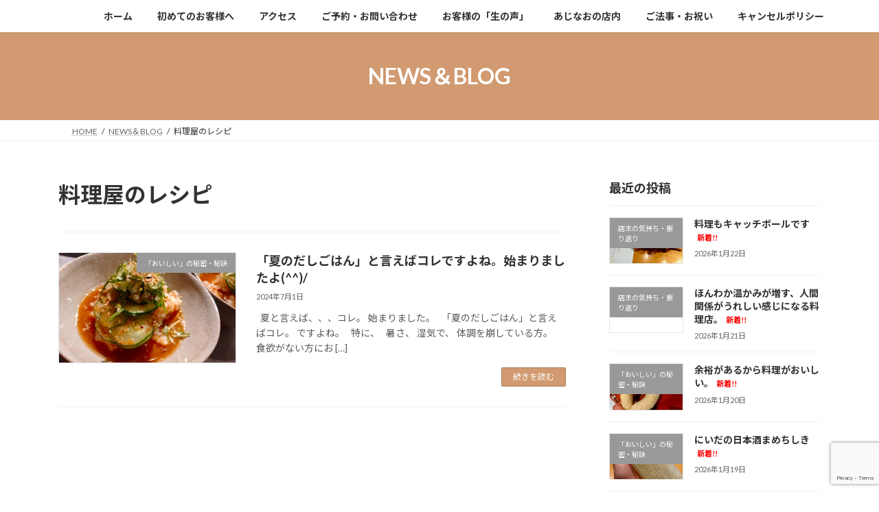

--- FILE ---
content_type: text/html; charset=UTF-8
request_url: https://ajinao.com/tag/%E6%96%99%E7%90%86%E5%B1%8B%E3%81%AE%E3%83%AC%E3%82%B7%E3%83%94/
body_size: 20133
content:
<!DOCTYPE html>
<html dir="ltr" lang="ja" prefix="og: https://ogp.me/ns#">
<head>
<meta charset="utf-8">
<meta http-equiv="X-UA-Compatible" content="IE=edge">
<meta name="viewport" content="width=device-width, initial-scale=1">
<title>料理屋のレシピ - ≪だしの和食 あじなお≫無添加日本料理レストラン八王子・やっぱりおいしいね！</title>

		<!-- All in One SEO 4.9.3 - aioseo.com -->
	<meta name="robots" content="max-image-preview:large" />
	<link rel="canonical" href="https://ajinao.com/tag/%e6%96%99%e7%90%86%e5%b1%8b%e3%81%ae%e3%83%ac%e3%82%b7%e3%83%94/" />
	<meta name="generator" content="All in One SEO (AIOSEO) 4.9.3" />
		<script type="application/ld+json" class="aioseo-schema">
			{"@context":"https:\/\/schema.org","@graph":[{"@type":"BreadcrumbList","@id":"https:\/\/ajinao.com\/tag\/%E6%96%99%E7%90%86%E5%B1%8B%E3%81%AE%E3%83%AC%E3%82%B7%E3%83%94\/#breadcrumblist","itemListElement":[{"@type":"ListItem","@id":"https:\/\/ajinao.com#listItem","position":1,"name":"\u30db\u30fc\u30e0","item":"https:\/\/ajinao.com","nextItem":{"@type":"ListItem","@id":"https:\/\/ajinao.com\/tag\/%e6%96%99%e7%90%86%e5%b1%8b%e3%81%ae%e3%83%ac%e3%82%b7%e3%83%94\/#listItem","name":"\u6599\u7406\u5c4b\u306e\u30ec\u30b7\u30d4"}},{"@type":"ListItem","@id":"https:\/\/ajinao.com\/tag\/%e6%96%99%e7%90%86%e5%b1%8b%e3%81%ae%e3%83%ac%e3%82%b7%e3%83%94\/#listItem","position":2,"name":"\u6599\u7406\u5c4b\u306e\u30ec\u30b7\u30d4","previousItem":{"@type":"ListItem","@id":"https:\/\/ajinao.com#listItem","name":"\u30db\u30fc\u30e0"}}]},{"@type":"CollectionPage","@id":"https:\/\/ajinao.com\/tag\/%E6%96%99%E7%90%86%E5%B1%8B%E3%81%AE%E3%83%AC%E3%82%B7%E3%83%94\/#collectionpage","url":"https:\/\/ajinao.com\/tag\/%E6%96%99%E7%90%86%E5%B1%8B%E3%81%AE%E3%83%AC%E3%82%B7%E3%83%94\/","name":"\u6599\u7406\u5c4b\u306e\u30ec\u30b7\u30d4 - \u226a\u3060\u3057\u306e\u548c\u98df \u3042\u3058\u306a\u304a\u226b\u7121\u6dfb\u52a0\u65e5\u672c\u6599\u7406\u30ec\u30b9\u30c8\u30e9\u30f3\u516b\u738b\u5b50\u30fb\u3084\u3063\u3071\u308a\u304a\u3044\u3057\u3044\u306d\uff01","inLanguage":"ja","isPartOf":{"@id":"https:\/\/ajinao.com\/#website"},"breadcrumb":{"@id":"https:\/\/ajinao.com\/tag\/%E6%96%99%E7%90%86%E5%B1%8B%E3%81%AE%E3%83%AC%E3%82%B7%E3%83%94\/#breadcrumblist"}},{"@type":"Organization","@id":"https:\/\/ajinao.com\/#organization","name":"\u3042\u3058\u306a\u304a\u300c\u3084\u3063\u3071\u308a\u304a\u3044\u3057\u3044\u300a\u3060\u3057\u306e\u548c\u98df\u300b\u300d\u7121\u6dfb\u52a0\u5272\u70f9\u30fb\u516b\u738b\u5b50","description":"\u9ad8\u5c3e\u5c71\u306e\u9e93\u30fb\u516b\u738b\u5b50\u3081\u3058\u308d\u53f0\u99c5\u8fd1\u304f\u3001\u3054\u5bb6\u65cf\u306b\u4eba\u6c17\u306e\u96a0\u308c\u5bb6\u7684\u65e5\u672c\u6599\u7406\u5e97\u3002\u7121\u8fb2\u85ac\u8fb2\u5bb6\u76f4\u9001\u306e\u304a\u91ce\u83dc\u3001\u8c4a\u6d32\u76f4\u9001\u306e\u5929\u7136\u9b5a\u4ecb\u3001\u653e\u7267\u8089\u4f7f\u7528\u5e97\u3002\u6cd5\u4e8b\u30fb\u304a\u795d\u3044\u30fb\u8a18\u5ff5\u65e5\u306b\u3002\u9759\u304b\u306b\u3086\u3063\u305f\u308a\u904e\u3054\u305b\u308b\u3002","url":"https:\/\/ajinao.com\/","telephone":"+81426630262","logo":{"@type":"ImageObject","url":"https:\/\/ajinao.com\/wp-content\/uploads\/2021\/09\/\u3060\u3057\u304a\u3044\u3057\u3044\u306f\u5bb6\u65cf\u306e\u5e78\u305b\u226a\u3060\u3057\u306e\u548c\u98df\u3000\u3042\u3058\u306a\u304a\u226b\u516b\u738b\u5b50\u7121\u6dfb\u52a0\u5272\u70f9\u548c\u98df.jpg","@id":"https:\/\/ajinao.com\/tag\/%E6%96%99%E7%90%86%E5%B1%8B%E3%81%AE%E3%83%AC%E3%82%B7%E3%83%94\/#organizationLogo","width":600,"height":400},"image":{"@id":"https:\/\/ajinao.com\/tag\/%E6%96%99%E7%90%86%E5%B1%8B%E3%81%AE%E3%83%AC%E3%82%B7%E3%83%94\/#organizationLogo"},"sameAs":["https:\/\/www.facebook.com\/ajinao","https:\/\/www.instagram.com\/ajinao_dashi\/","https:\/\/www.youtube.com\/channel\/UC13TYsoRpVOCJfw1LXCe5Fg"]},{"@type":"WebSite","@id":"https:\/\/ajinao.com\/#website","url":"https:\/\/ajinao.com\/","name":"\u3042\u3058\u306a\u304a\u300c\u3084\u3063\u3071\u308a\u304a\u3044\u3057\u3044\u300a\u3060\u3057\u306e\u548c\u98df\u300b\u300d\u7121\u6dfb\u52a0\u5272\u70f9\u30ec\u30b9\u30c8\u30e9\u30f3\u30fb\u516b\u738b\u5b50","description":"\u9ad8\u5c3e\u5c71\u306e\u9e93\u30fb\u516b\u738b\u5b50\u3081\u3058\u308d\u53f0\u99c5\u8fd1\u304f\u3001\u3054\u5bb6\u65cf\u306b\u4eba\u6c17\u306e\u96a0\u308c\u5bb6\u7684\u65e5\u672c\u6599\u7406\u5e97\u3002\u7121\u8fb2\u85ac\u8fb2\u5bb6\u76f4\u9001\u306e\u304a\u91ce\u83dc\u3001\u8c4a\u6d32\u76f4\u9001\u306e\u5929\u7136\u9b5a\u4ecb\u3001\u653e\u7267\u8089\u4f7f\u7528\u5e97\u3002\u6cd5\u4e8b\u30fb\u304a\u795d\u3044\u30fb\u8a18\u5ff5\u65e5\u306b\u3002\u9759\u304b\u306b\u3086\u3063\u305f\u308a\u904e\u3054\u305b\u308b\u3002","inLanguage":"ja","publisher":{"@id":"https:\/\/ajinao.com\/#organization"}}]}
		</script>
		<!-- All in One SEO -->

<link rel='dns-prefetch' href='//cdn.jsdelivr.net' />
<link rel='dns-prefetch' href='//www.googletagmanager.com' />
<link rel="alternate" type="application/rss+xml" title="≪だしの和食　あじなお≫無添加日本料理レストラン八王子・やっぱりおいしいね！ &raquo; フィード" href="https://ajinao.com/feed/" />
<link rel="alternate" type="application/rss+xml" title="≪だしの和食　あじなお≫無添加日本料理レストラン八王子・やっぱりおいしいね！ &raquo; コメントフィード" href="https://ajinao.com/comments/feed/" />
<link rel="alternate" type="application/rss+xml" title="≪だしの和食　あじなお≫無添加日本料理レストラン八王子・やっぱりおいしいね！ &raquo; 料理屋のレシピ タグのフィード" href="https://ajinao.com/tag/%e6%96%99%e7%90%86%e5%b1%8b%e3%81%ae%e3%83%ac%e3%82%b7%e3%83%94/feed/" />
		<!-- This site uses the Google Analytics by MonsterInsights plugin v9.11.1 - Using Analytics tracking - https://www.monsterinsights.com/ -->
		<!-- Note: MonsterInsights is not currently configured on this site. The site owner needs to authenticate with Google Analytics in the MonsterInsights settings panel. -->
					<!-- No tracking code set -->
				<!-- / Google Analytics by MonsterInsights -->
		<style id='wp-img-auto-sizes-contain-inline-css' type='text/css'>
img:is([sizes=auto i],[sizes^="auto," i]){contain-intrinsic-size:3000px 1500px}
/*# sourceURL=wp-img-auto-sizes-contain-inline-css */
</style>
<style id='wp-emoji-styles-inline-css' type='text/css'>

	img.wp-smiley, img.emoji {
		display: inline !important;
		border: none !important;
		box-shadow: none !important;
		height: 1em !important;
		width: 1em !important;
		margin: 0 0.07em !important;
		vertical-align: -0.1em !important;
		background: none !important;
		padding: 0 !important;
	}
/*# sourceURL=wp-emoji-styles-inline-css */
</style>
<style id='wp-block-library-inline-css' type='text/css'>
:root{--wp-block-synced-color:#7a00df;--wp-block-synced-color--rgb:122,0,223;--wp-bound-block-color:var(--wp-block-synced-color);--wp-editor-canvas-background:#ddd;--wp-admin-theme-color:#007cba;--wp-admin-theme-color--rgb:0,124,186;--wp-admin-theme-color-darker-10:#006ba1;--wp-admin-theme-color-darker-10--rgb:0,107,160.5;--wp-admin-theme-color-darker-20:#005a87;--wp-admin-theme-color-darker-20--rgb:0,90,135;--wp-admin-border-width-focus:2px}@media (min-resolution:192dpi){:root{--wp-admin-border-width-focus:1.5px}}.wp-element-button{cursor:pointer}:root .has-very-light-gray-background-color{background-color:#eee}:root .has-very-dark-gray-background-color{background-color:#313131}:root .has-very-light-gray-color{color:#eee}:root .has-very-dark-gray-color{color:#313131}:root .has-vivid-green-cyan-to-vivid-cyan-blue-gradient-background{background:linear-gradient(135deg,#00d084,#0693e3)}:root .has-purple-crush-gradient-background{background:linear-gradient(135deg,#34e2e4,#4721fb 50%,#ab1dfe)}:root .has-hazy-dawn-gradient-background{background:linear-gradient(135deg,#faaca8,#dad0ec)}:root .has-subdued-olive-gradient-background{background:linear-gradient(135deg,#fafae1,#67a671)}:root .has-atomic-cream-gradient-background{background:linear-gradient(135deg,#fdd79a,#004a59)}:root .has-nightshade-gradient-background{background:linear-gradient(135deg,#330968,#31cdcf)}:root .has-midnight-gradient-background{background:linear-gradient(135deg,#020381,#2874fc)}:root{--wp--preset--font-size--normal:16px;--wp--preset--font-size--huge:42px}.has-regular-font-size{font-size:1em}.has-larger-font-size{font-size:2.625em}.has-normal-font-size{font-size:var(--wp--preset--font-size--normal)}.has-huge-font-size{font-size:var(--wp--preset--font-size--huge)}.has-text-align-center{text-align:center}.has-text-align-left{text-align:left}.has-text-align-right{text-align:right}.has-fit-text{white-space:nowrap!important}#end-resizable-editor-section{display:none}.aligncenter{clear:both}.items-justified-left{justify-content:flex-start}.items-justified-center{justify-content:center}.items-justified-right{justify-content:flex-end}.items-justified-space-between{justify-content:space-between}.screen-reader-text{border:0;clip-path:inset(50%);height:1px;margin:-1px;overflow:hidden;padding:0;position:absolute;width:1px;word-wrap:normal!important}.screen-reader-text:focus{background-color:#ddd;clip-path:none;color:#444;display:block;font-size:1em;height:auto;left:5px;line-height:normal;padding:15px 23px 14px;text-decoration:none;top:5px;width:auto;z-index:100000}html :where(.has-border-color){border-style:solid}html :where([style*=border-top-color]){border-top-style:solid}html :where([style*=border-right-color]){border-right-style:solid}html :where([style*=border-bottom-color]){border-bottom-style:solid}html :where([style*=border-left-color]){border-left-style:solid}html :where([style*=border-width]){border-style:solid}html :where([style*=border-top-width]){border-top-style:solid}html :where([style*=border-right-width]){border-right-style:solid}html :where([style*=border-bottom-width]){border-bottom-style:solid}html :where([style*=border-left-width]){border-left-style:solid}html :where(img[class*=wp-image-]){height:auto;max-width:100%}:where(figure){margin:0 0 1em}html :where(.is-position-sticky){--wp-admin--admin-bar--position-offset:var(--wp-admin--admin-bar--height,0px)}@media screen and (max-width:600px){html :where(.is-position-sticky){--wp-admin--admin-bar--position-offset:0px}}
/* VK Color Palettes */:root{ --vk-color-primary:#d19a70}:root .has-vk-color-primary-color { color:var(--vk-color-primary); }:root .has-vk-color-primary-background-color { background-color:var(--vk-color-primary); }:root{ --vk-color-primary-dark:#a77b5a}:root .has-vk-color-primary-dark-color { color:var(--vk-color-primary-dark); }:root .has-vk-color-primary-dark-background-color { background-color:var(--vk-color-primary-dark); }:root{ --vk-color-primary-vivid:#e6a97b}:root .has-vk-color-primary-vivid-color { color:var(--vk-color-primary-vivid); }:root .has-vk-color-primary-vivid-background-color { background-color:var(--vk-color-primary-vivid); }

/*# sourceURL=wp-block-library-inline-css */
</style><style id='wp-block-search-inline-css' type='text/css'>
.wp-block-search__button{margin-left:10px;word-break:normal}.wp-block-search__button.has-icon{line-height:0}.wp-block-search__button svg{height:1.25em;min-height:24px;min-width:24px;width:1.25em;fill:currentColor;vertical-align:text-bottom}:where(.wp-block-search__button){border:1px solid #ccc;padding:6px 10px}.wp-block-search__inside-wrapper{display:flex;flex:auto;flex-wrap:nowrap;max-width:100%}.wp-block-search__label{width:100%}.wp-block-search.wp-block-search__button-only .wp-block-search__button{box-sizing:border-box;display:flex;flex-shrink:0;justify-content:center;margin-left:0;max-width:100%}.wp-block-search.wp-block-search__button-only .wp-block-search__inside-wrapper{min-width:0!important;transition-property:width}.wp-block-search.wp-block-search__button-only .wp-block-search__input{flex-basis:100%;transition-duration:.3s}.wp-block-search.wp-block-search__button-only.wp-block-search__searchfield-hidden,.wp-block-search.wp-block-search__button-only.wp-block-search__searchfield-hidden .wp-block-search__inside-wrapper{overflow:hidden}.wp-block-search.wp-block-search__button-only.wp-block-search__searchfield-hidden .wp-block-search__input{border-left-width:0!important;border-right-width:0!important;flex-basis:0;flex-grow:0;margin:0;min-width:0!important;padding-left:0!important;padding-right:0!important;width:0!important}:where(.wp-block-search__input){appearance:none;border:1px solid #949494;flex-grow:1;font-family:inherit;font-size:inherit;font-style:inherit;font-weight:inherit;letter-spacing:inherit;line-height:inherit;margin-left:0;margin-right:0;min-width:3rem;padding:8px;text-decoration:unset!important;text-transform:inherit}:where(.wp-block-search__button-inside .wp-block-search__inside-wrapper){background-color:#fff;border:1px solid #949494;box-sizing:border-box;padding:4px}:where(.wp-block-search__button-inside .wp-block-search__inside-wrapper) .wp-block-search__input{border:none;border-radius:0;padding:0 4px}:where(.wp-block-search__button-inside .wp-block-search__inside-wrapper) .wp-block-search__input:focus{outline:none}:where(.wp-block-search__button-inside .wp-block-search__inside-wrapper) :where(.wp-block-search__button){padding:4px 8px}.wp-block-search.aligncenter .wp-block-search__inside-wrapper{margin:auto}.wp-block[data-align=right] .wp-block-search.wp-block-search__button-only .wp-block-search__inside-wrapper{float:right}
/*# sourceURL=https://ajinao.com/wp-includes/blocks/search/style.min.css */
</style>
<style id='wp-block-paragraph-inline-css' type='text/css'>
.is-small-text{font-size:.875em}.is-regular-text{font-size:1em}.is-large-text{font-size:2.25em}.is-larger-text{font-size:3em}.has-drop-cap:not(:focus):first-letter{float:left;font-size:8.4em;font-style:normal;font-weight:100;line-height:.68;margin:.05em .1em 0 0;text-transform:uppercase}body.rtl .has-drop-cap:not(:focus):first-letter{float:none;margin-left:.1em}p.has-drop-cap.has-background{overflow:hidden}:root :where(p.has-background){padding:1.25em 2.375em}:where(p.has-text-color:not(.has-link-color)) a{color:inherit}p.has-text-align-left[style*="writing-mode:vertical-lr"],p.has-text-align-right[style*="writing-mode:vertical-rl"]{rotate:180deg}
/*# sourceURL=https://ajinao.com/wp-includes/blocks/paragraph/style.min.css */
</style>
<style id='wp-block-social-links-inline-css' type='text/css'>
.wp-block-social-links{background:none;box-sizing:border-box;margin-left:0;padding-left:0;padding-right:0;text-indent:0}.wp-block-social-links .wp-social-link a,.wp-block-social-links .wp-social-link a:hover{border-bottom:0;box-shadow:none;text-decoration:none}.wp-block-social-links .wp-social-link svg{height:1em;width:1em}.wp-block-social-links .wp-social-link span:not(.screen-reader-text){font-size:.65em;margin-left:.5em;margin-right:.5em}.wp-block-social-links.has-small-icon-size{font-size:16px}.wp-block-social-links,.wp-block-social-links.has-normal-icon-size{font-size:24px}.wp-block-social-links.has-large-icon-size{font-size:36px}.wp-block-social-links.has-huge-icon-size{font-size:48px}.wp-block-social-links.aligncenter{display:flex;justify-content:center}.wp-block-social-links.alignright{justify-content:flex-end}.wp-block-social-link{border-radius:9999px;display:block}@media not (prefers-reduced-motion){.wp-block-social-link{transition:transform .1s ease}}.wp-block-social-link{height:auto}.wp-block-social-link a{align-items:center;display:flex;line-height:0}.wp-block-social-link:hover{transform:scale(1.1)}.wp-block-social-links .wp-block-social-link.wp-social-link{display:inline-block;margin:0;padding:0}.wp-block-social-links .wp-block-social-link.wp-social-link .wp-block-social-link-anchor,.wp-block-social-links .wp-block-social-link.wp-social-link .wp-block-social-link-anchor svg,.wp-block-social-links .wp-block-social-link.wp-social-link .wp-block-social-link-anchor:active,.wp-block-social-links .wp-block-social-link.wp-social-link .wp-block-social-link-anchor:hover,.wp-block-social-links .wp-block-social-link.wp-social-link .wp-block-social-link-anchor:visited{color:currentColor;fill:currentColor}:where(.wp-block-social-links:not(.is-style-logos-only)) .wp-social-link{background-color:#f0f0f0;color:#444}:where(.wp-block-social-links:not(.is-style-logos-only)) .wp-social-link-amazon{background-color:#f90;color:#fff}:where(.wp-block-social-links:not(.is-style-logos-only)) .wp-social-link-bandcamp{background-color:#1ea0c3;color:#fff}:where(.wp-block-social-links:not(.is-style-logos-only)) .wp-social-link-behance{background-color:#0757fe;color:#fff}:where(.wp-block-social-links:not(.is-style-logos-only)) .wp-social-link-bluesky{background-color:#0a7aff;color:#fff}:where(.wp-block-social-links:not(.is-style-logos-only)) .wp-social-link-codepen{background-color:#1e1f26;color:#fff}:where(.wp-block-social-links:not(.is-style-logos-only)) .wp-social-link-deviantart{background-color:#02e49b;color:#fff}:where(.wp-block-social-links:not(.is-style-logos-only)) .wp-social-link-discord{background-color:#5865f2;color:#fff}:where(.wp-block-social-links:not(.is-style-logos-only)) .wp-social-link-dribbble{background-color:#e94c89;color:#fff}:where(.wp-block-social-links:not(.is-style-logos-only)) .wp-social-link-dropbox{background-color:#4280ff;color:#fff}:where(.wp-block-social-links:not(.is-style-logos-only)) .wp-social-link-etsy{background-color:#f45800;color:#fff}:where(.wp-block-social-links:not(.is-style-logos-only)) .wp-social-link-facebook{background-color:#0866ff;color:#fff}:where(.wp-block-social-links:not(.is-style-logos-only)) .wp-social-link-fivehundredpx{background-color:#000;color:#fff}:where(.wp-block-social-links:not(.is-style-logos-only)) .wp-social-link-flickr{background-color:#0461dd;color:#fff}:where(.wp-block-social-links:not(.is-style-logos-only)) .wp-social-link-foursquare{background-color:#e65678;color:#fff}:where(.wp-block-social-links:not(.is-style-logos-only)) .wp-social-link-github{background-color:#24292d;color:#fff}:where(.wp-block-social-links:not(.is-style-logos-only)) .wp-social-link-goodreads{background-color:#eceadd;color:#382110}:where(.wp-block-social-links:not(.is-style-logos-only)) .wp-social-link-google{background-color:#ea4434;color:#fff}:where(.wp-block-social-links:not(.is-style-logos-only)) .wp-social-link-gravatar{background-color:#1d4fc4;color:#fff}:where(.wp-block-social-links:not(.is-style-logos-only)) .wp-social-link-instagram{background-color:#f00075;color:#fff}:where(.wp-block-social-links:not(.is-style-logos-only)) .wp-social-link-lastfm{background-color:#e21b24;color:#fff}:where(.wp-block-social-links:not(.is-style-logos-only)) .wp-social-link-linkedin{background-color:#0d66c2;color:#fff}:where(.wp-block-social-links:not(.is-style-logos-only)) .wp-social-link-mastodon{background-color:#3288d4;color:#fff}:where(.wp-block-social-links:not(.is-style-logos-only)) .wp-social-link-medium{background-color:#000;color:#fff}:where(.wp-block-social-links:not(.is-style-logos-only)) .wp-social-link-meetup{background-color:#f6405f;color:#fff}:where(.wp-block-social-links:not(.is-style-logos-only)) .wp-social-link-patreon{background-color:#000;color:#fff}:where(.wp-block-social-links:not(.is-style-logos-only)) .wp-social-link-pinterest{background-color:#e60122;color:#fff}:where(.wp-block-social-links:not(.is-style-logos-only)) .wp-social-link-pocket{background-color:#ef4155;color:#fff}:where(.wp-block-social-links:not(.is-style-logos-only)) .wp-social-link-reddit{background-color:#ff4500;color:#fff}:where(.wp-block-social-links:not(.is-style-logos-only)) .wp-social-link-skype{background-color:#0478d7;color:#fff}:where(.wp-block-social-links:not(.is-style-logos-only)) .wp-social-link-snapchat{background-color:#fefc00;color:#fff;stroke:#000}:where(.wp-block-social-links:not(.is-style-logos-only)) .wp-social-link-soundcloud{background-color:#ff5600;color:#fff}:where(.wp-block-social-links:not(.is-style-logos-only)) .wp-social-link-spotify{background-color:#1bd760;color:#fff}:where(.wp-block-social-links:not(.is-style-logos-only)) .wp-social-link-telegram{background-color:#2aabee;color:#fff}:where(.wp-block-social-links:not(.is-style-logos-only)) .wp-social-link-threads{background-color:#000;color:#fff}:where(.wp-block-social-links:not(.is-style-logos-only)) .wp-social-link-tiktok{background-color:#000;color:#fff}:where(.wp-block-social-links:not(.is-style-logos-only)) .wp-social-link-tumblr{background-color:#011835;color:#fff}:where(.wp-block-social-links:not(.is-style-logos-only)) .wp-social-link-twitch{background-color:#6440a4;color:#fff}:where(.wp-block-social-links:not(.is-style-logos-only)) .wp-social-link-twitter{background-color:#1da1f2;color:#fff}:where(.wp-block-social-links:not(.is-style-logos-only)) .wp-social-link-vimeo{background-color:#1eb7ea;color:#fff}:where(.wp-block-social-links:not(.is-style-logos-only)) .wp-social-link-vk{background-color:#4680c2;color:#fff}:where(.wp-block-social-links:not(.is-style-logos-only)) .wp-social-link-wordpress{background-color:#3499cd;color:#fff}:where(.wp-block-social-links:not(.is-style-logos-only)) .wp-social-link-whatsapp{background-color:#25d366;color:#fff}:where(.wp-block-social-links:not(.is-style-logos-only)) .wp-social-link-x{background-color:#000;color:#fff}:where(.wp-block-social-links:not(.is-style-logos-only)) .wp-social-link-yelp{background-color:#d32422;color:#fff}:where(.wp-block-social-links:not(.is-style-logos-only)) .wp-social-link-youtube{background-color:red;color:#fff}:where(.wp-block-social-links.is-style-logos-only) .wp-social-link{background:none}:where(.wp-block-social-links.is-style-logos-only) .wp-social-link svg{height:1.25em;width:1.25em}:where(.wp-block-social-links.is-style-logos-only) .wp-social-link-amazon{color:#f90}:where(.wp-block-social-links.is-style-logos-only) .wp-social-link-bandcamp{color:#1ea0c3}:where(.wp-block-social-links.is-style-logos-only) .wp-social-link-behance{color:#0757fe}:where(.wp-block-social-links.is-style-logos-only) .wp-social-link-bluesky{color:#0a7aff}:where(.wp-block-social-links.is-style-logos-only) .wp-social-link-codepen{color:#1e1f26}:where(.wp-block-social-links.is-style-logos-only) .wp-social-link-deviantart{color:#02e49b}:where(.wp-block-social-links.is-style-logos-only) .wp-social-link-discord{color:#5865f2}:where(.wp-block-social-links.is-style-logos-only) .wp-social-link-dribbble{color:#e94c89}:where(.wp-block-social-links.is-style-logos-only) .wp-social-link-dropbox{color:#4280ff}:where(.wp-block-social-links.is-style-logos-only) .wp-social-link-etsy{color:#f45800}:where(.wp-block-social-links.is-style-logos-only) .wp-social-link-facebook{color:#0866ff}:where(.wp-block-social-links.is-style-logos-only) .wp-social-link-fivehundredpx{color:#000}:where(.wp-block-social-links.is-style-logos-only) .wp-social-link-flickr{color:#0461dd}:where(.wp-block-social-links.is-style-logos-only) .wp-social-link-foursquare{color:#e65678}:where(.wp-block-social-links.is-style-logos-only) .wp-social-link-github{color:#24292d}:where(.wp-block-social-links.is-style-logos-only) .wp-social-link-goodreads{color:#382110}:where(.wp-block-social-links.is-style-logos-only) .wp-social-link-google{color:#ea4434}:where(.wp-block-social-links.is-style-logos-only) .wp-social-link-gravatar{color:#1d4fc4}:where(.wp-block-social-links.is-style-logos-only) .wp-social-link-instagram{color:#f00075}:where(.wp-block-social-links.is-style-logos-only) .wp-social-link-lastfm{color:#e21b24}:where(.wp-block-social-links.is-style-logos-only) .wp-social-link-linkedin{color:#0d66c2}:where(.wp-block-social-links.is-style-logos-only) .wp-social-link-mastodon{color:#3288d4}:where(.wp-block-social-links.is-style-logos-only) .wp-social-link-medium{color:#000}:where(.wp-block-social-links.is-style-logos-only) .wp-social-link-meetup{color:#f6405f}:where(.wp-block-social-links.is-style-logos-only) .wp-social-link-patreon{color:#000}:where(.wp-block-social-links.is-style-logos-only) .wp-social-link-pinterest{color:#e60122}:where(.wp-block-social-links.is-style-logos-only) .wp-social-link-pocket{color:#ef4155}:where(.wp-block-social-links.is-style-logos-only) .wp-social-link-reddit{color:#ff4500}:where(.wp-block-social-links.is-style-logos-only) .wp-social-link-skype{color:#0478d7}:where(.wp-block-social-links.is-style-logos-only) .wp-social-link-snapchat{color:#fff;stroke:#000}:where(.wp-block-social-links.is-style-logos-only) .wp-social-link-soundcloud{color:#ff5600}:where(.wp-block-social-links.is-style-logos-only) .wp-social-link-spotify{color:#1bd760}:where(.wp-block-social-links.is-style-logos-only) .wp-social-link-telegram{color:#2aabee}:where(.wp-block-social-links.is-style-logos-only) .wp-social-link-threads{color:#000}:where(.wp-block-social-links.is-style-logos-only) .wp-social-link-tiktok{color:#000}:where(.wp-block-social-links.is-style-logos-only) .wp-social-link-tumblr{color:#011835}:where(.wp-block-social-links.is-style-logos-only) .wp-social-link-twitch{color:#6440a4}:where(.wp-block-social-links.is-style-logos-only) .wp-social-link-twitter{color:#1da1f2}:where(.wp-block-social-links.is-style-logos-only) .wp-social-link-vimeo{color:#1eb7ea}:where(.wp-block-social-links.is-style-logos-only) .wp-social-link-vk{color:#4680c2}:where(.wp-block-social-links.is-style-logos-only) .wp-social-link-whatsapp{color:#25d366}:where(.wp-block-social-links.is-style-logos-only) .wp-social-link-wordpress{color:#3499cd}:where(.wp-block-social-links.is-style-logos-only) .wp-social-link-x{color:#000}:where(.wp-block-social-links.is-style-logos-only) .wp-social-link-yelp{color:#d32422}:where(.wp-block-social-links.is-style-logos-only) .wp-social-link-youtube{color:red}.wp-block-social-links.is-style-pill-shape .wp-social-link{width:auto}:root :where(.wp-block-social-links .wp-social-link a){padding:.25em}:root :where(.wp-block-social-links.is-style-logos-only .wp-social-link a){padding:0}:root :where(.wp-block-social-links.is-style-pill-shape .wp-social-link a){padding-left:.6666666667em;padding-right:.6666666667em}.wp-block-social-links:not(.has-icon-color):not(.has-icon-background-color) .wp-social-link-snapchat .wp-block-social-link-label{color:#000}
/*# sourceURL=https://ajinao.com/wp-includes/blocks/social-links/style.min.css */
</style>
<style id='global-styles-inline-css' type='text/css'>
:root{--wp--preset--aspect-ratio--square: 1;--wp--preset--aspect-ratio--4-3: 4/3;--wp--preset--aspect-ratio--3-4: 3/4;--wp--preset--aspect-ratio--3-2: 3/2;--wp--preset--aspect-ratio--2-3: 2/3;--wp--preset--aspect-ratio--16-9: 16/9;--wp--preset--aspect-ratio--9-16: 9/16;--wp--preset--color--black: #000000;--wp--preset--color--cyan-bluish-gray: #abb8c3;--wp--preset--color--white: #ffffff;--wp--preset--color--pale-pink: #f78da7;--wp--preset--color--vivid-red: #cf2e2e;--wp--preset--color--luminous-vivid-orange: #ff6900;--wp--preset--color--luminous-vivid-amber: #fcb900;--wp--preset--color--light-green-cyan: #7bdcb5;--wp--preset--color--vivid-green-cyan: #00d084;--wp--preset--color--pale-cyan-blue: #8ed1fc;--wp--preset--color--vivid-cyan-blue: #0693e3;--wp--preset--color--vivid-purple: #9b51e0;--wp--preset--gradient--vivid-cyan-blue-to-vivid-purple: linear-gradient(135deg,rgba(6,147,227,1) 0%,rgb(155,81,224) 100%);--wp--preset--gradient--light-green-cyan-to-vivid-green-cyan: linear-gradient(135deg,rgb(122,220,180) 0%,rgb(0,208,130) 100%);--wp--preset--gradient--luminous-vivid-amber-to-luminous-vivid-orange: linear-gradient(135deg,rgba(252,185,0,1) 0%,rgba(255,105,0,1) 100%);--wp--preset--gradient--luminous-vivid-orange-to-vivid-red: linear-gradient(135deg,rgba(255,105,0,1) 0%,rgb(207,46,46) 100%);--wp--preset--gradient--very-light-gray-to-cyan-bluish-gray: linear-gradient(135deg,rgb(238,238,238) 0%,rgb(169,184,195) 100%);--wp--preset--gradient--cool-to-warm-spectrum: linear-gradient(135deg,rgb(74,234,220) 0%,rgb(151,120,209) 20%,rgb(207,42,186) 40%,rgb(238,44,130) 60%,rgb(251,105,98) 80%,rgb(254,248,76) 100%);--wp--preset--gradient--blush-light-purple: linear-gradient(135deg,rgb(255,206,236) 0%,rgb(152,150,240) 100%);--wp--preset--gradient--blush-bordeaux: linear-gradient(135deg,rgb(254,205,165) 0%,rgb(254,45,45) 50%,rgb(107,0,62) 100%);--wp--preset--gradient--luminous-dusk: linear-gradient(135deg,rgb(255,203,112) 0%,rgb(199,81,192) 50%,rgb(65,88,208) 100%);--wp--preset--gradient--pale-ocean: linear-gradient(135deg,rgb(255,245,203) 0%,rgb(182,227,212) 50%,rgb(51,167,181) 100%);--wp--preset--gradient--electric-grass: linear-gradient(135deg,rgb(202,248,128) 0%,rgb(113,206,126) 100%);--wp--preset--gradient--midnight: linear-gradient(135deg,rgb(2,3,129) 0%,rgb(40,116,252) 100%);--wp--preset--gradient--vivid-green-cyan-to-vivid-cyan-blue: linear-gradient(135deg,rgba(0,208,132,1) 0%,rgba(6,147,227,1) 100%);--wp--preset--font-size--small: 14px;--wp--preset--font-size--medium: 20px;--wp--preset--font-size--large: 24px;--wp--preset--font-size--x-large: 42px;--wp--preset--font-size--regular: 16px;--wp--preset--font-size--huge: 36px;--wp--preset--spacing--20: 0.44rem;--wp--preset--spacing--30: 0.67rem;--wp--preset--spacing--40: 1rem;--wp--preset--spacing--50: 1.5rem;--wp--preset--spacing--60: 2.25rem;--wp--preset--spacing--70: 3.38rem;--wp--preset--spacing--80: 5.06rem;--wp--preset--shadow--natural: 6px 6px 9px rgba(0, 0, 0, 0.2);--wp--preset--shadow--deep: 12px 12px 50px rgba(0, 0, 0, 0.4);--wp--preset--shadow--sharp: 6px 6px 0px rgba(0, 0, 0, 0.2);--wp--preset--shadow--outlined: 6px 6px 0px -3px rgb(255, 255, 255), 6px 6px rgb(0, 0, 0);--wp--preset--shadow--crisp: 6px 6px 0px rgb(0, 0, 0);}:where(.is-layout-flex){gap: 0.5em;}:where(.is-layout-grid){gap: 0.5em;}body .is-layout-flex{display: flex;}.is-layout-flex{flex-wrap: wrap;align-items: center;}.is-layout-flex > :is(*, div){margin: 0;}body .is-layout-grid{display: grid;}.is-layout-grid > :is(*, div){margin: 0;}:where(.wp-block-columns.is-layout-flex){gap: 2em;}:where(.wp-block-columns.is-layout-grid){gap: 2em;}:where(.wp-block-post-template.is-layout-flex){gap: 1.25em;}:where(.wp-block-post-template.is-layout-grid){gap: 1.25em;}.has-black-color{color: var(--wp--preset--color--black) !important;}.has-cyan-bluish-gray-color{color: var(--wp--preset--color--cyan-bluish-gray) !important;}.has-white-color{color: var(--wp--preset--color--white) !important;}.has-pale-pink-color{color: var(--wp--preset--color--pale-pink) !important;}.has-vivid-red-color{color: var(--wp--preset--color--vivid-red) !important;}.has-luminous-vivid-orange-color{color: var(--wp--preset--color--luminous-vivid-orange) !important;}.has-luminous-vivid-amber-color{color: var(--wp--preset--color--luminous-vivid-amber) !important;}.has-light-green-cyan-color{color: var(--wp--preset--color--light-green-cyan) !important;}.has-vivid-green-cyan-color{color: var(--wp--preset--color--vivid-green-cyan) !important;}.has-pale-cyan-blue-color{color: var(--wp--preset--color--pale-cyan-blue) !important;}.has-vivid-cyan-blue-color{color: var(--wp--preset--color--vivid-cyan-blue) !important;}.has-vivid-purple-color{color: var(--wp--preset--color--vivid-purple) !important;}.has-black-background-color{background-color: var(--wp--preset--color--black) !important;}.has-cyan-bluish-gray-background-color{background-color: var(--wp--preset--color--cyan-bluish-gray) !important;}.has-white-background-color{background-color: var(--wp--preset--color--white) !important;}.has-pale-pink-background-color{background-color: var(--wp--preset--color--pale-pink) !important;}.has-vivid-red-background-color{background-color: var(--wp--preset--color--vivid-red) !important;}.has-luminous-vivid-orange-background-color{background-color: var(--wp--preset--color--luminous-vivid-orange) !important;}.has-luminous-vivid-amber-background-color{background-color: var(--wp--preset--color--luminous-vivid-amber) !important;}.has-light-green-cyan-background-color{background-color: var(--wp--preset--color--light-green-cyan) !important;}.has-vivid-green-cyan-background-color{background-color: var(--wp--preset--color--vivid-green-cyan) !important;}.has-pale-cyan-blue-background-color{background-color: var(--wp--preset--color--pale-cyan-blue) !important;}.has-vivid-cyan-blue-background-color{background-color: var(--wp--preset--color--vivid-cyan-blue) !important;}.has-vivid-purple-background-color{background-color: var(--wp--preset--color--vivid-purple) !important;}.has-black-border-color{border-color: var(--wp--preset--color--black) !important;}.has-cyan-bluish-gray-border-color{border-color: var(--wp--preset--color--cyan-bluish-gray) !important;}.has-white-border-color{border-color: var(--wp--preset--color--white) !important;}.has-pale-pink-border-color{border-color: var(--wp--preset--color--pale-pink) !important;}.has-vivid-red-border-color{border-color: var(--wp--preset--color--vivid-red) !important;}.has-luminous-vivid-orange-border-color{border-color: var(--wp--preset--color--luminous-vivid-orange) !important;}.has-luminous-vivid-amber-border-color{border-color: var(--wp--preset--color--luminous-vivid-amber) !important;}.has-light-green-cyan-border-color{border-color: var(--wp--preset--color--light-green-cyan) !important;}.has-vivid-green-cyan-border-color{border-color: var(--wp--preset--color--vivid-green-cyan) !important;}.has-pale-cyan-blue-border-color{border-color: var(--wp--preset--color--pale-cyan-blue) !important;}.has-vivid-cyan-blue-border-color{border-color: var(--wp--preset--color--vivid-cyan-blue) !important;}.has-vivid-purple-border-color{border-color: var(--wp--preset--color--vivid-purple) !important;}.has-vivid-cyan-blue-to-vivid-purple-gradient-background{background: var(--wp--preset--gradient--vivid-cyan-blue-to-vivid-purple) !important;}.has-light-green-cyan-to-vivid-green-cyan-gradient-background{background: var(--wp--preset--gradient--light-green-cyan-to-vivid-green-cyan) !important;}.has-luminous-vivid-amber-to-luminous-vivid-orange-gradient-background{background: var(--wp--preset--gradient--luminous-vivid-amber-to-luminous-vivid-orange) !important;}.has-luminous-vivid-orange-to-vivid-red-gradient-background{background: var(--wp--preset--gradient--luminous-vivid-orange-to-vivid-red) !important;}.has-very-light-gray-to-cyan-bluish-gray-gradient-background{background: var(--wp--preset--gradient--very-light-gray-to-cyan-bluish-gray) !important;}.has-cool-to-warm-spectrum-gradient-background{background: var(--wp--preset--gradient--cool-to-warm-spectrum) !important;}.has-blush-light-purple-gradient-background{background: var(--wp--preset--gradient--blush-light-purple) !important;}.has-blush-bordeaux-gradient-background{background: var(--wp--preset--gradient--blush-bordeaux) !important;}.has-luminous-dusk-gradient-background{background: var(--wp--preset--gradient--luminous-dusk) !important;}.has-pale-ocean-gradient-background{background: var(--wp--preset--gradient--pale-ocean) !important;}.has-electric-grass-gradient-background{background: var(--wp--preset--gradient--electric-grass) !important;}.has-midnight-gradient-background{background: var(--wp--preset--gradient--midnight) !important;}.has-small-font-size{font-size: var(--wp--preset--font-size--small) !important;}.has-medium-font-size{font-size: var(--wp--preset--font-size--medium) !important;}.has-large-font-size{font-size: var(--wp--preset--font-size--large) !important;}.has-x-large-font-size{font-size: var(--wp--preset--font-size--x-large) !important;}
/*# sourceURL=global-styles-inline-css */
</style>

<style id='classic-theme-styles-inline-css' type='text/css'>
/*! This file is auto-generated */
.wp-block-button__link{color:#fff;background-color:#32373c;border-radius:9999px;box-shadow:none;text-decoration:none;padding:calc(.667em + 2px) calc(1.333em + 2px);font-size:1.125em}.wp-block-file__button{background:#32373c;color:#fff;text-decoration:none}
/*# sourceURL=/wp-includes/css/classic-themes.min.css */
</style>
<link rel='stylesheet' id='contact-form-7-css' href='https://ajinao.com/wp-content/plugins/contact-form-7/includes/css/styles.css?ver=6.1.4' type='text/css' media='all' />
<link rel='stylesheet' id='lightning-common-style-css' href='https://ajinao.com/wp-content/themes/lightning/_g3/assets/css/style.css?ver=15.33.1' type='text/css' media='all' />
<style id='lightning-common-style-inline-css' type='text/css'>
/* Lightning */:root {--vk-color-primary:#d19a70;--vk-color-primary-dark:#a77b5a;--vk-color-primary-vivid:#e6a97b;--g_nav_main_acc_icon_open_url:url(https://ajinao.com/wp-content/themes/lightning/_g3/inc/vk-mobile-nav/package/images/vk-menu-acc-icon-open-black.svg);--g_nav_main_acc_icon_close_url: url(https://ajinao.com/wp-content/themes/lightning/_g3/inc/vk-mobile-nav/package/images/vk-menu-close-black.svg);--g_nav_sub_acc_icon_open_url: url(https://ajinao.com/wp-content/themes/lightning/_g3/inc/vk-mobile-nav/package/images/vk-menu-acc-icon-open-white.svg);--g_nav_sub_acc_icon_close_url: url(https://ajinao.com/wp-content/themes/lightning/_g3/inc/vk-mobile-nav/package/images/vk-menu-close-white.svg);}
:root{--swiper-navigation-color: #fff;}
/* vk-mobile-nav */:root {--vk-mobile-nav-menu-btn-bg-src: url("https://ajinao.com/wp-content/themes/lightning/_g3/inc/vk-mobile-nav/package/images/vk-menu-btn-black.svg");--vk-mobile-nav-menu-btn-close-bg-src: url("https://ajinao.com/wp-content/themes/lightning/_g3/inc/vk-mobile-nav/package/images/vk-menu-close-black.svg");--vk-menu-acc-icon-open-black-bg-src: url("https://ajinao.com/wp-content/themes/lightning/_g3/inc/vk-mobile-nav/package/images/vk-menu-acc-icon-open-black.svg");--vk-menu-acc-icon-open-white-bg-src: url("https://ajinao.com/wp-content/themes/lightning/_g3/inc/vk-mobile-nav/package/images/vk-menu-acc-icon-open-white.svg");--vk-menu-acc-icon-close-black-bg-src: url("https://ajinao.com/wp-content/themes/lightning/_g3/inc/vk-mobile-nav/package/images/vk-menu-close-black.svg");--vk-menu-acc-icon-close-white-bg-src: url("https://ajinao.com/wp-content/themes/lightning/_g3/inc/vk-mobile-nav/package/images/vk-menu-close-white.svg");}
/*# sourceURL=lightning-common-style-inline-css */
</style>
<link rel='stylesheet' id='lightning-design-style-css' href='https://ajinao.com/wp-content/themes/lightning/_g3/design-skin/origin3/css/style.css?ver=15.33.1' type='text/css' media='all' />
<style id='lightning-design-style-inline-css' type='text/css'>
.tagcloud a:before { font-family: "Font Awesome 7 Free";content: "\f02b";font-weight: bold; }
/*# sourceURL=lightning-design-style-inline-css */
</style>
<link rel='stylesheet' id='vk-swiper-style-css' href='https://ajinao.com/wp-content/themes/lightning/vendor/vektor-inc/vk-swiper/src/assets/css/swiper-bundle.min.css?ver=11.0.2' type='text/css' media='all' />
<link rel='stylesheet' id='vk-blog-card-css' href='https://ajinao.com/wp-content/themes/lightning/_g3/inc/vk-wp-oembed-blog-card/package/css/blog-card.css?ver=6.9' type='text/css' media='all' />
<link rel='stylesheet' id='lightning-theme-style-css' href='https://ajinao.com/wp-content/themes/lightning/style.css?ver=15.33.1' type='text/css' media='all' />
<link rel='stylesheet' id='vk-font-awesome-css' href='https://ajinao.com/wp-content/themes/lightning/vendor/vektor-inc/font-awesome-versions/src/font-awesome/css/all.min.css?ver=7.1.0' type='text/css' media='all' />
<script type="text/javascript" src="https://ajinao.com/wp-includes/js/jquery/jquery.min.js?ver=3.7.1" id="jquery-core-js"></script>
<script type="text/javascript" src="https://ajinao.com/wp-includes/js/jquery/jquery-migrate.min.js?ver=3.4.1" id="jquery-migrate-js"></script>

<!-- Site Kit によって追加された Google タグ（gtag.js）スニペット -->
<!-- Google アナリティクス スニペット (Site Kit が追加) -->
<script type="text/javascript" src="https://www.googletagmanager.com/gtag/js?id=G-7FQX0ZCRE6" id="google_gtagjs-js" async></script>
<script type="text/javascript" id="google_gtagjs-js-after">
/* <![CDATA[ */
window.dataLayer = window.dataLayer || [];function gtag(){dataLayer.push(arguments);}
gtag("set","linker",{"domains":["ajinao.com"]});
gtag("js", new Date());
gtag("set", "developer_id.dZTNiMT", true);
gtag("config", "G-7FQX0ZCRE6");
//# sourceURL=google_gtagjs-js-after
/* ]]> */
</script>
<link rel="https://api.w.org/" href="https://ajinao.com/wp-json/" /><link rel="alternate" title="JSON" type="application/json" href="https://ajinao.com/wp-json/wp/v2/tags/290" /><link rel="EditURI" type="application/rsd+xml" title="RSD" href="https://ajinao.com/xmlrpc.php?rsd" />
<meta name="generator" content="WordPress 6.9" />
	<link rel="preconnect" href="https://fonts.googleapis.com">
	<link rel="preconnect" href="https://fonts.gstatic.com">
	<meta name="generator" content="Site Kit by Google 1.170.0" /><link rel="icon" href="https://ajinao.com/wp-content/uploads/2021/09/cropped-だしおいしいは家族の幸せ≪だしの和食　あじなお≫八王子無添加割烹和食-1-32x32.jpg" sizes="32x32" />
<link rel="icon" href="https://ajinao.com/wp-content/uploads/2021/09/cropped-だしおいしいは家族の幸せ≪だしの和食　あじなお≫八王子無添加割烹和食-1-192x192.jpg" sizes="192x192" />
<link rel="apple-touch-icon" href="https://ajinao.com/wp-content/uploads/2021/09/cropped-だしおいしいは家族の幸せ≪だしの和食　あじなお≫八王子無添加割烹和食-1-180x180.jpg" />
<meta name="msapplication-TileImage" content="https://ajinao.com/wp-content/uploads/2021/09/cropped-だしおいしいは家族の幸せ≪だしの和食　あじなお≫八王子無添加割烹和食-1-270x270.jpg" />
	<style id="egf-frontend-styles" type="text/css">
		p {} h1 {} h2 {} h3 {} h4 {} h5 {} h6 {} 	</style>
	<link rel='stylesheet' id='add_google_fonts_Lato-css' href='//fonts.googleapis.com/css2?family=Lato%3Awght%40400%3B700&#038;display=swap&#038;subset=japanese&#038;ver=15.33.1' type='text/css' media='all' />
<link rel='stylesheet' id='add_google_fonts_noto_sans-css' href='//fonts.googleapis.com/css2?family=Noto+Sans+JP%3Awght%40400%3B700&#038;display=swap&#038;subset=japanese&#038;ver=15.33.1' type='text/css' media='all' />
</head>
<body class="archive tag tag-290 wp-embed-responsive wp-theme-lightning sidebar-fix sidebar-fix-priority-top device-pc fa_v7_css">
<a class="skip-link screen-reader-text" href="#main">コンテンツへスキップ</a>
<a class="skip-link screen-reader-text" href="#vk-mobile-nav">ナビゲーションに移動</a>

<header id="site-header" class="site-header site-header--layout--nav-float">
		<div id="site-header-container" class="site-header-container container">

				<div class="site-header-logo">
		<a href="https://ajinao.com/">
			<span><img src="https://ajinao.com/wp-content/uploads/2021/09/logo-300x66-1.png" alt="≪だしの和食　あじなお≫無添加日本料理レストラン八王子・やっぱりおいしいね！" /></span>
		</a>
		</div>

		
		<nav id="global-nav" class="global-nav global-nav--layout--float-right"><ul id="menu-%e3%83%98%e3%83%83%e3%83%80%e3%83%bc%e3%83%8a%e3%83%93" class="menu vk-menu-acc global-nav-list nav"><li id="menu-item-20" class="menu-item menu-item-type-custom menu-item-object-custom menu-item-home"><a href="http://ajinao.com/"><strong class="global-nav-name">ホーム</strong></a></li>
<li id="menu-item-21" class="menu-item menu-item-type-post_type menu-item-object-page"><a href="https://ajinao.com/hajimemashite/"><strong class="global-nav-name">初めてのお客様へ</strong></a></li>
<li id="menu-item-46" class="menu-item menu-item-type-post_type menu-item-object-page"><a href="https://ajinao.com/access/"><strong class="global-nav-name">アクセス</strong></a></li>
<li id="menu-item-23" class="menu-item menu-item-type-post_type menu-item-object-page"><a href="https://ajinao.com/goyoyaku-otoiawase/"><strong class="global-nav-name">ご予約・お問い合わせ</strong></a></li>
<li id="menu-item-47" class="menu-item menu-item-type-post_type menu-item-object-page"><a href="https://ajinao.com/okyakusamanokoe/"><strong class="global-nav-name">お客様の「生の声」</strong></a></li>
<li id="menu-item-48" class="menu-item menu-item-type-post_type menu-item-object-page"><a href="https://ajinao.com/tennai/"><strong class="global-nav-name">あじなおの店内</strong></a></li>
<li id="menu-item-49" class="menu-item menu-item-type-post_type menu-item-object-page"><a href="https://ajinao.com/houoji-oiwai/"><strong class="global-nav-name">ご法事・お祝い</strong></a></li>
<li id="menu-item-2176" class="menu-item menu-item-type-post_type menu-item-object-page"><a href="https://ajinao.com/cancellation-policy/"><strong class="global-nav-name">キャンセルポリシー</strong></a></li>
</ul></nav>	</div>
	</header>



	<div class="page-header"><div class="page-header-inner container">
<div class="page-header-title">NEWS＆BLOG</div></div></div><!-- [ /.page-header ] -->

	<!-- [ #breadcrumb ] --><div id="breadcrumb" class="breadcrumb"><div class="container"><ol class="breadcrumb-list" itemscope itemtype="https://schema.org/BreadcrumbList"><li class="breadcrumb-list__item breadcrumb-list__item--home" itemprop="itemListElement" itemscope itemtype="http://schema.org/ListItem"><a href="https://ajinao.com" itemprop="item"><i class="fas fa-fw fa-home"></i><span itemprop="name">HOME</span></a><meta itemprop="position" content="1" /></li><li class="breadcrumb-list__item" itemprop="itemListElement" itemscope itemtype="http://schema.org/ListItem"><a href="https://ajinao.com/newsblog/" itemprop="item"><span itemprop="name">NEWS＆BLOG</span></a><meta itemprop="position" content="2" /></li><li class="breadcrumb-list__item" itemprop="itemListElement" itemscope itemtype="http://schema.org/ListItem"><span itemprop="name">料理屋のレシピ</span><meta itemprop="position" content="3" /></li></ol></div></div><!-- [ /#breadcrumb ] -->


<div class="site-body">
		<div class="site-body-container container">

		<div class="main-section main-section--col--two" id="main" role="main">
			
			<header class="archive-header"><h1 class="archive-header-title">料理屋のレシピ</h1></header>

	
	<div class="post-list vk_posts vk_posts-mainSection">

		<div id="post-5951" class="vk_post vk_post-postType-post media vk_post-col-xs-12 vk_post-col-sm-12 vk_post-col-lg-12 vk_post-btn-display post-5951 post type-post status-publish format-standard has-post-thumbnail hentry category-49 category-4 category-33 category-143 tag-7 tag-46 tag-8 tag-67 tag-5 tag-56 tag-6 tag-290 tag-172 tag-70 tag-9 tag-24 tag-134 tag-85"><div class="vk_post_imgOuter media-img" style="background-image:url(https://ajinao.com/wp-content/uploads/2024/06/冷汁・特製～八王子めじろ台・無添加割烹レストラン≪だしの和食　あじなお≫.jpg)"><a href="https://ajinao.com/2024/07/01/ryouri-2/"><div class="card-img-overlay"><span class="vk_post_imgOuter_singleTermLabel" style="color:#fff;background-color:#999999">「おいしい」の秘密・秘訣</span></div><img src="https://ajinao.com/wp-content/uploads/2024/06/冷汁・特製～八王子めじろ台・無添加割烹レストラン≪だしの和食　あじなお≫-300x225.jpg" class="vk_post_imgOuter_img wp-post-image" sizes="(max-width: 300px) 100vw, 300px" /></a></div><!-- [ /.vk_post_imgOuter ] --><div class="vk_post_body media-body"><h5 class="vk_post_title media-title"><a href="https://ajinao.com/2024/07/01/ryouri-2/">「夏のだしごはん」と言えばコレですよね。始まりましたよ(^^)/</a></h5><div class="vk_post_date media-date published">2024年7月1日</div><p class="vk_post_excerpt media-text">&nbsp; 夏と言えば、、、コレ。 始まりました。 &nbsp; 「夏のだしごはん」と言えばコレ。 ですよね。 &nbsp; 特に、 &nbsp; 暑さ、 湿気で、 体調を崩している方。 &nbsp; 食欲がない方にお [&hellip;]</p><div class="vk_post_btnOuter text-right"><a class="btn btn-sm btn-primary vk_post_btn" href="https://ajinao.com/2024/07/01/ryouri-2/">続きを読む</a></div></div><!-- [ /.media-body ] --></div><!-- [ /.media ] -->
	</div><!-- [ /.post-list ] -->


	


					</div><!-- [ /.main-section ] -->

		<div class="sub-section sub-section--col--two">

<aside class="widget widget_media">
<h4 class="sub-section-title">最近の投稿</h4>
<div class="vk_posts">
	<div id="post-10162" class="vk_post vk_post-postType-post media vk_post-col-xs-12 vk_post-col-sm-12 vk_post-col-lg-12 vk_post-col-xl-12 post-10162 post type-post status-publish format-standard has-post-thumbnail hentry category-18 category-524 tag-7 tag-795 tag-46 tag-8 tag-67 tag-798 tag-10 tag-5 tag-56 tag-6 tag-797 tag-796 tag-522 tag-172 tag-70 tag-9 tag-134 tag-85"><div class="vk_post_imgOuter media-img" style="background-image:url(https://ajinao.com/wp-content/uploads/2026/01/かわいい楊枝立て-八王子無添加高級日本料理レストラン≪だしの和食-あじなお≫.jpg)"><a href="https://ajinao.com/2026/01/22/communication-3/"><div class="card-img-overlay"><span class="vk_post_imgOuter_singleTermLabel" style="color:#fff;background-color:#999999">店主の気持ち・振り返り</span></div><img src="https://ajinao.com/wp-content/uploads/2026/01/かわいい楊枝立て-八王子無添加高級日本料理レストラン≪だしの和食-あじなお≫-300x225.jpg" class="vk_post_imgOuter_img wp-post-image" sizes="auto, (max-width: 300px) 100vw, 300px" /></a></div><!-- [ /.vk_post_imgOuter ] --><div class="vk_post_body media-body"><h5 class="vk_post_title media-title"><a href="https://ajinao.com/2026/01/22/communication-3/">料理もキャッチボールです<span class="vk_post_title_new">新着!!</span></a></h5><div class="vk_post_date media-date published">2026年1月22日</div></div><!-- [ /.media-body ] --></div><!-- [ /.media ] --><div id="post-10085" class="vk_post vk_post-postType-post media vk_post-col-xs-12 vk_post-col-sm-12 vk_post-col-lg-12 vk_post-col-xl-12 post-10085 post type-post status-publish format-standard hentry category-18 category-524 category-143 tag-7 tag-46 tag-8 tag-67 tag-10 tag-5 tag-56 tag-6 tag-522 tag-172 tag-70 tag-9 tag-134 tag-85"><div class="vk_post_imgOuter media-img"><a href="https://ajinao.com/2026/01/21/communication-2/"><div class="card-img-overlay"><span class="vk_post_imgOuter_singleTermLabel" style="color:#fff;background-color:#999999">店主の気持ち・振り返り</span></div></a></div><!-- [ /.vk_post_imgOuter ] --><div class="vk_post_body media-body"><h5 class="vk_post_title media-title"><a href="https://ajinao.com/2026/01/21/communication-2/">ほんわか温かみが増す、人間関係がうれしい感じになる料理店。<span class="vk_post_title_new">新着!!</span></a></h5><div class="vk_post_date media-date published">2026年1月21日</div></div><!-- [ /.media-body ] --></div><!-- [ /.media ] --><div id="post-10140" class="vk_post vk_post-postType-post media vk_post-col-xs-12 vk_post-col-sm-12 vk_post-col-lg-12 vk_post-col-xl-12 post-10140 post type-post status-publish format-standard has-post-thumbnail hentry category-49 category-18 category-143 tag-7 tag-46 tag-791 tag-792 tag-8 tag-67 tag-10 tag-5 tag-56 tag-6 tag-522 tag-172 tag-84 tag-70 tag-9 tag-24 tag-592 tag-134 tag-83 tag-85"><div class="vk_post_imgOuter media-img" style="background-image:url(https://ajinao.com/wp-content/uploads/2026/01/たくあん漬け-高倉大根-江戸東京野菜-八王子無添加高級日本料理レストラン≪だしの和食-あじなお≫.jpg)"><a href="https://ajinao.com/2026/01/20/ryouri-115/"><div class="card-img-overlay"><span class="vk_post_imgOuter_singleTermLabel" style="color:#fff;background-color:#999999">「おいしい」の秘密・秘訣</span></div><img src="https://ajinao.com/wp-content/uploads/2026/01/たくあん漬け-高倉大根-江戸東京野菜-八王子無添加高級日本料理レストラン≪だしの和食-あじなお≫-300x225.jpg" class="vk_post_imgOuter_img wp-post-image" sizes="auto, (max-width: 300px) 100vw, 300px" /></a></div><!-- [ /.vk_post_imgOuter ] --><div class="vk_post_body media-body"><h5 class="vk_post_title media-title"><a href="https://ajinao.com/2026/01/20/ryouri-115/">余裕があるから料理がおいしい。<span class="vk_post_title_new">新着!!</span></a></h5><div class="vk_post_date media-date published">2026年1月20日</div></div><!-- [ /.media-body ] --></div><!-- [ /.media ] --><div id="post-10132" class="vk_post vk_post-postType-post media vk_post-col-xs-12 vk_post-col-sm-12 vk_post-col-lg-12 vk_post-col-xl-12 post-10132 post type-post status-publish format-standard has-post-thumbnail hentry category-49 category-33 category-524 category-143 tag-7 tag-790 tag-46 tag-8 tag-658 tag-67 tag-10 tag-657 tag-5 tag-56 tag-6 tag-522 tag-172 tag-70 tag-9 tag-134 tag-85"><div class="vk_post_imgOuter media-img" style="background-image:url(https://ajinao.com/wp-content/uploads/2026/01/にいだしぜんしゅ-はつゆき-生-八王子無添加高級日本料理レストラン≪だしの和食-あじなお≫.jpg)"><a href="https://ajinao.com/2026/01/19/niidahonke/"><div class="card-img-overlay"><span class="vk_post_imgOuter_singleTermLabel" style="color:#fff;background-color:#999999">「おいしい」の秘密・秘訣</span></div><img src="https://ajinao.com/wp-content/uploads/2026/01/にいだしぜんしゅ-はつゆき-生-八王子無添加高級日本料理レストラン≪だしの和食-あじなお≫-300x225.jpg" class="vk_post_imgOuter_img wp-post-image" sizes="auto, (max-width: 300px) 100vw, 300px" /></a></div><!-- [ /.vk_post_imgOuter ] --><div class="vk_post_body media-body"><h5 class="vk_post_title media-title"><a href="https://ajinao.com/2026/01/19/niidahonke/">にいだの日本酒まめちしき<span class="vk_post_title_new">新着!!</span></a></h5><div class="vk_post_date media-date published">2026年1月19日</div></div><!-- [ /.media-body ] --></div><!-- [ /.media ] --><div id="post-10124" class="vk_post vk_post-postType-post media vk_post-col-xs-12 vk_post-col-sm-12 vk_post-col-lg-12 vk_post-col-xl-12 post-10124 post type-post status-publish format-standard has-post-thumbnail hentry category-18 category-524 category-143 tag-7 tag-46 tag-8 tag-67 tag-788 tag-10 tag-5 tag-56 tag-6 tag-787 tag-789 tag-522 tag-172 tag-70 tag-9 tag-134 tag-85"><div class="vk_post_imgOuter media-img" style="background-image:url(https://ajinao.com/wp-content/uploads/2026/01/コンビニ八王子無添加高級日本料理レストラン≪だしの和食-あじなお≫.jpg)"><a href="https://ajinao.com/2026/01/18/kenkou/"><div class="card-img-overlay"><span class="vk_post_imgOuter_singleTermLabel" style="color:#fff;background-color:#999999">店主の気持ち・振り返り</span></div><img src="https://ajinao.com/wp-content/uploads/2026/01/コンビニ八王子無添加高級日本料理レストラン≪だしの和食-あじなお≫-300x199.jpg" class="vk_post_imgOuter_img wp-post-image" sizes="auto, (max-width: 300px) 100vw, 300px" /></a></div><!-- [ /.vk_post_imgOuter ] --><div class="vk_post_body media-body"><h5 class="vk_post_title media-title"><a href="https://ajinao.com/2026/01/18/kenkou/">「太らない外食のほうがいいよね」<span class="vk_post_title_new">新着!!</span></a></h5><div class="vk_post_date media-date published">2026年1月18日</div></div><!-- [ /.media-body ] --></div><!-- [ /.media ] --><div id="post-9841" class="vk_post vk_post-postType-post media vk_post-col-xs-12 vk_post-col-sm-12 vk_post-col-lg-12 vk_post-col-xl-12 post-9841 post type-post status-publish format-standard has-post-thumbnail hentry category-49 category-130 category-436 category-143 tag-7 tag-762 tag-46 tag-8 tag-67 tag-10 tag-5 tag-56 tag-6 tag-522 tag-172 tag-70 tag-9 tag-330 tag-24 tag-761 tag-134 tag-85"><div class="vk_post_imgOuter media-img" style="background-image:url(https://ajinao.com/wp-content/uploads/2025/02/店内内装・装飾～八王子めじろ台・無添加割烹レストラン≪だしの和食　あじなお≫.jpg)"><a href="https://ajinao.com/2026/01/17/seisansha-14/"><div class="card-img-overlay"><span class="vk_post_imgOuter_singleTermLabel" style="color:#fff;background-color:#999999">「おいしい」の秘密・秘訣</span></div><img src="https://ajinao.com/wp-content/uploads/2025/02/店内内装・装飾～八王子めじろ台・無添加割烹レストラン≪だしの和食　あじなお≫-300x225.jpg" class="vk_post_imgOuter_img wp-post-image" sizes="auto, (max-width: 300px) 100vw, 300px" /></a></div><!-- [ /.vk_post_imgOuter ] --><div class="vk_post_body media-body"><h5 class="vk_post_title media-title"><a href="https://ajinao.com/2026/01/17/seisansha-14/">「安心」で「おいしい」には、「個性」が不可欠<span class="vk_post_title_new">新着!!</span></a></h5><div class="vk_post_date media-date published">2026年1月17日</div></div><!-- [ /.media-body ] --></div><!-- [ /.media ] --><div id="post-10089" class="vk_post vk_post-postType-post media vk_post-col-xs-12 vk_post-col-sm-12 vk_post-col-lg-12 vk_post-col-xl-12 post-10089 post type-post status-publish format-standard has-post-thumbnail hentry category-uncategorized"><div class="vk_post_imgOuter media-img" style="background-image:url(https://ajinao.com/wp-content/uploads/2026/01/自家製たくあん-干し大根-高倉大根-八王子無添加高級日本料理レストラン≪だしの和食-あじなお≫.jpg)"><a href="https://ajinao.com/2026/01/16/tesigoto-2/"><div class="card-img-overlay"><span class="vk_post_imgOuter_singleTermLabel" style="color:#fff;background-color:#999999">未分類</span></div><img src="https://ajinao.com/wp-content/uploads/2026/01/自家製たくあん-干し大根-高倉大根-八王子無添加高級日本料理レストラン≪だしの和食-あじなお≫-300x225.jpg" class="vk_post_imgOuter_img wp-post-image" sizes="auto, (max-width: 300px) 100vw, 300px" /></a></div><!-- [ /.vk_post_imgOuter ] --><div class="vk_post_body media-body"><h5 class="vk_post_title media-title"><a href="https://ajinao.com/2026/01/16/tesigoto-2/">たくあん作ってると「あたし、生きているわ」って思うのです。<span class="vk_post_title_new">新着!!</span></a></h5><div class="vk_post_date media-date published">2026年1月16日</div></div><!-- [ /.media-body ] --></div><!-- [ /.media ] --><div id="post-10076" class="vk_post vk_post-postType-post media vk_post-col-xs-12 vk_post-col-sm-12 vk_post-col-lg-12 vk_post-col-xl-12 post-10076 post type-post status-publish format-standard has-post-thumbnail hentry category-49 category-143 tag-7 tag-46 tag-8 tag-783 tag-67 tag-10 tag-5 tag-56 tag-6 tag-522 tag-172 tag-784 tag-70 tag-9 tag-134 tag-85"><div class="vk_post_imgOuter media-img" style="background-image:url(https://ajinao.com/wp-content/uploads/2026/01/未知との遭遇八王子無添加高級日本料理レストラン≪だしの和食-あじなお≫.jpg)"><a href="https://ajinao.com/2026/01/15/toi/"><div class="card-img-overlay"><span class="vk_post_imgOuter_singleTermLabel" style="color:#fff;background-color:#999999">「おいしい」の秘密・秘訣</span></div><img src="https://ajinao.com/wp-content/uploads/2026/01/未知との遭遇八王子無添加高級日本料理レストラン≪だしの和食-あじなお≫-300x268.jpg" class="vk_post_imgOuter_img wp-post-image" sizes="auto, (max-width: 300px) 100vw, 300px" /></a></div><!-- [ /.vk_post_imgOuter ] --><div class="vk_post_body media-body"><h5 class="vk_post_title media-title"><a href="https://ajinao.com/2026/01/15/toi/">なぜ自分で作った料理はおいしくないのか？</a></h5><div class="vk_post_date media-date published">2026年1月15日</div></div><!-- [ /.media-body ] --></div><!-- [ /.media ] --><div id="post-10144" class="vk_post vk_post-postType-post media vk_post-col-xs-12 vk_post-col-sm-12 vk_post-col-lg-12 vk_post-col-xl-12 post-10144 post type-post status-publish format-standard has-post-thumbnail hentry category-18 category-143 tag-7 tag-793 tag-46 tag-8 tag-67 tag-10 tag-5 tag-56 tag-6 tag-794 tag-522 tag-172 tag-70 tag-9 tag-134 tag-169 tag-85"><div class="vk_post_imgOuter media-img" style="background-image:url(https://ajinao.com/wp-content/uploads/2026/01/お誕生日-年賀状-正月に鬼-2026元旦-八王子無添加高級日本料理レストラン≪だしの和食-あじなお≫.jpg)"><a href="https://ajinao.com/2026/01/14/kokoro-15/"><div class="card-img-overlay"><span class="vk_post_imgOuter_singleTermLabel" style="color:#fff;background-color:#999999">店主の気持ち・振り返り</span></div><img src="https://ajinao.com/wp-content/uploads/2026/01/お誕生日-年賀状-正月に鬼-2026元旦-八王子無添加高級日本料理レストラン≪だしの和食-あじなお≫-300x225.jpg" class="vk_post_imgOuter_img wp-post-image" sizes="auto, (max-width: 300px) 100vw, 300px" /></a></div><!-- [ /.vk_post_imgOuter ] --><div class="vk_post_body media-body"><h5 class="vk_post_title media-title"><a href="https://ajinao.com/2026/01/14/kokoro-15/">こういう人に私はなりたい</a></h5><div class="vk_post_date media-date published">2026年1月14日</div></div><!-- [ /.media-body ] --></div><!-- [ /.media ] --><div id="post-10064" class="vk_post vk_post-postType-post media vk_post-col-xs-12 vk_post-col-sm-12 vk_post-col-lg-12 vk_post-col-xl-12 post-10064 post type-post status-publish format-standard hentry category-49 category-18 category-143 tag-7 tag-46 tag-8 tag-67 tag-10 tag-5 tag-56 tag-6 tag-522 tag-172 tag-70 tag-9 tag-134 tag-85"><div class="vk_post_imgOuter media-img"><a href="https://ajinao.com/2026/01/13/mind-2/"><div class="card-img-overlay"><span class="vk_post_imgOuter_singleTermLabel" style="color:#fff;background-color:#999999">「おいしい」の秘密・秘訣</span></div></a></div><!-- [ /.vk_post_imgOuter ] --><div class="vk_post_body media-body"><h5 class="vk_post_title media-title"><a href="https://ajinao.com/2026/01/13/mind-2/">作りたい料理があったら、作ってみよう！</a></h5><div class="vk_post_date media-date published">2026年1月13日</div></div><!-- [ /.media-body ] --></div><!-- [ /.media ] --></div>
</aside>

<aside class="widget widget_link_list">
<h4 class="sub-section-title">カテゴリー</h4>
<ul>
		<li class="cat-item cat-item-49"><a href="https://ajinao.com/category/%e3%80%8c%e3%81%8a%e3%81%84%e3%81%97%e3%81%84%e3%80%8d%e3%81%ae%e7%a7%98%e5%af%86%e3%83%bb%e7%a7%98%e8%a8%a3%e3%83%bb%e5%85%ab%e7%8e%8b%e5%ad%90%e3%83%bb%e5%92%8c%e9%a3%9f/">「おいしい」の秘密・秘訣</a>
</li>
	<li class="cat-item cat-item-423"><a href="https://ajinao.com/category/%e3%81%8a%e5%ae%a2%e6%a7%98%e3%81%ae%e5%a3%b0/">お客様の声</a>
</li>
	<li class="cat-item cat-item-40"><a href="https://ajinao.com/category/%e3%82%ad%e3%83%a3%e3%83%b3%e3%83%9a%e3%83%bc%e3%83%b3%e3%83%bb%e5%85%ab%e7%8e%8b%e5%ad%90%e3%83%bb%e5%92%8c%e9%a3%9f/">お得なキャンペーン</a>
</li>
	<li class="cat-item cat-item-28"><a href="https://ajinao.com/category/%e3%81%8a%e7%9f%a5%e3%82%89%e3%81%9b%e3%83%bb%e5%85%ab%e7%8e%8b%e5%ad%90%e3%83%bb%e5%92%8c%e9%a3%9f%e3%83%bb%e3%81%a0%e3%81%97/">お知らせ</a>
</li>
	<li class="cat-item cat-item-4"><a href="https://ajinao.com/category/%e3%81%a0%e3%81%97%e3%83%bb%e5%85%ab%e7%8e%8b%e5%ad%90%e3%83%bb%e5%92%8c%e9%a3%9f%e3%83%bb%e6%97%a5%e6%9c%ac%e6%96%99%e7%90%86%e3%83%bb/">だし</a>
</li>
	<li class="cat-item cat-item-63"><a href="https://ajinao.com/category/%e3%82%a4%e3%83%99%e3%83%b3%e3%83%88%e3%83%bb%e5%85%ab%e7%8e%8b%e5%ad%90%e3%83%bb%e5%92%8c%e9%a3%9f%e3%83%bb%e7%94%9f%e7%94%a3%e8%80%85%e4%ba%a4%e6%b5%81/">イベント</a>
</li>
	<li class="cat-item cat-item-133"><a href="https://ajinao.com/category/%e3%82%ad%e3%83%a3%e3%83%b3%e3%82%bb%e3%83%ab%e3%83%9d%e3%83%aa%e3%82%b7%e3%83%bc%e3%83%bb%e5%85%ab%e7%8e%8b%e5%ad%90%e3%83%bb%e5%92%8c%e9%a3%9f%e3%83%bb%e3%81%82%e3%81%98%e3%81%aa%e3%81%8a/">キャンセルポリシーにつきまして</a>
</li>
	<li class="cat-item cat-item-130"><a href="https://ajinao.com/category/%e3%83%ac%e3%82%b7%e3%83%94%e3%83%bb%e5%85%ab%e7%8e%8b%e5%ad%90%e3%83%bb%e5%92%8c%e9%a3%9f%e3%83%bb%e6%96%99%e7%90%86%e3%83%bb%e3%81%a0%e3%81%97/">レシピ・料理のコツ</a>
</li>
	<li class="cat-item cat-item-33"><a href="https://ajinao.com/category/%e5%ad%a3%e7%af%80%e9%99%90%e5%ae%9a%e3%83%bb%e7%89%b9%e5%88%a5%e9%a3%9f%e6%9d%90%e3%83%bb%e5%85%ab%e7%8e%8b%e5%ad%90%e3%83%bb%e5%92%8c%e9%a3%9f/">季節限定</a>
<ul class='children'>
	<li class="cat-item cat-item-68"><a href="https://ajinao.com/category/%e5%ad%a3%e7%af%80%e9%99%90%e5%ae%9a%e3%83%bb%e7%89%b9%e5%88%a5%e9%a3%9f%e6%9d%90%e3%83%bb%e5%85%ab%e7%8e%8b%e5%ad%90%e3%83%bb%e5%92%8c%e9%a3%9f/%e9%a3%9f%e6%9d%90%e6%83%85%e5%a0%b1%e3%83%bb%e5%85%ab%e7%8e%8b%e5%ad%90%e3%83%bb%e5%92%8c%e9%a3%9f%e3%83%bb%e6%97%a5%e6%9c%ac%e6%96%99%e7%90%86/">食材情報</a>
</li>
</ul>
</li>
	<li class="cat-item cat-item-18"><a href="https://ajinao.com/category/%e5%ba%97%e4%b8%bb%e3%81%ae%e6%b0%97%e6%8c%81%e3%81%a1%e3%83%bb%e6%8c%af%e3%82%8a%e8%bf%94%e3%82%8a%e3%83%bb%e5%85%ab%e7%8e%8b%e5%ad%90%e3%83%bb%e5%92%8c%e9%a3%9f/">店主の気持ち・振り返り</a>
<ul class='children'>
	<li class="cat-item cat-item-188"><a href="https://ajinao.com/category/%e5%ba%97%e4%b8%bb%e3%81%ae%e6%b0%97%e6%8c%81%e3%81%a1%e3%83%bb%e6%8c%af%e3%82%8a%e8%bf%94%e3%82%8a%e3%83%bb%e5%85%ab%e7%8e%8b%e5%ad%90%e3%83%bb%e5%92%8c%e9%a3%9f/%e5%81%a5%e5%ba%b7%e3%81%aa%e6%af%8e%e6%97%a5%e3%83%bb%e5%85%ab%e7%8e%8b%e5%ad%90%e3%83%bb%e5%92%8c%e9%a3%9f%e3%83%bb%e7%84%a1%e6%b7%bb%e5%8a%a0/">健康な毎日のために</a>
</li>
</ul>
</li>
	<li class="cat-item cat-item-524"><a href="https://ajinao.com/category/%e5%ba%97%e4%bd%9c%e3%82%8a/">店作り</a>
</li>
	<li class="cat-item cat-item-71"><a href="https://ajinao.com/category/%e7%89%b9%e5%88%a5%e6%a1%88%e5%86%85%e3%83%bb%e5%85%ab%e7%8e%8b%e5%ad%90%e3%83%bb%e5%92%8c%e9%a3%9f%e3%83%bb%e3%81%8a%e3%81%9b%e3%81%a1/">当店からの特別なご案内</a>
</li>
	<li class="cat-item cat-item-1"><a href="https://ajinao.com/category/uncategorized/">未分類</a>
</li>
	<li class="cat-item cat-item-436"><a href="https://ajinao.com/category/%e7%94%9f%e7%94%a3%e8%80%85%e6%83%85%e5%a0%b1/">生産者情報</a>
</li>
	<li class="cat-item cat-item-143"><a href="https://ajinao.com/category/%e9%a3%9f%e3%81%b9%e3%82%8b%e3%81%93%e3%81%a8%e7%94%9f%e3%81%8d%e3%82%8b%e3%81%93%e3%81%a8%e3%83%bb%e5%85%ab%e7%8e%8b%e5%ad%90%e3%83%bb%e5%92%8c%e9%a3%9f/">食べることと生きること</a>
</li>
</ul>
</aside>

<aside class="widget widget_link_list">
<h4 class="sub-section-title">アーカイブ</h4>
<ul>
		<li><a href='https://ajinao.com/2026/01/'>2026年1月</a></li>
	<li><a href='https://ajinao.com/2025/12/'>2025年12月</a></li>
	<li><a href='https://ajinao.com/2025/11/'>2025年11月</a></li>
	<li><a href='https://ajinao.com/2025/10/'>2025年10月</a></li>
	<li><a href='https://ajinao.com/2025/09/'>2025年9月</a></li>
	<li><a href='https://ajinao.com/2025/08/'>2025年8月</a></li>
	<li><a href='https://ajinao.com/2025/07/'>2025年7月</a></li>
	<li><a href='https://ajinao.com/2025/06/'>2025年6月</a></li>
	<li><a href='https://ajinao.com/2025/05/'>2025年5月</a></li>
	<li><a href='https://ajinao.com/2025/04/'>2025年4月</a></li>
	<li><a href='https://ajinao.com/2025/03/'>2025年3月</a></li>
	<li><a href='https://ajinao.com/2025/02/'>2025年2月</a></li>
	<li><a href='https://ajinao.com/2025/01/'>2025年1月</a></li>
	<li><a href='https://ajinao.com/2024/12/'>2024年12月</a></li>
	<li><a href='https://ajinao.com/2024/11/'>2024年11月</a></li>
	<li><a href='https://ajinao.com/2024/10/'>2024年10月</a></li>
	<li><a href='https://ajinao.com/2024/09/'>2024年9月</a></li>
	<li><a href='https://ajinao.com/2024/08/'>2024年8月</a></li>
	<li><a href='https://ajinao.com/2024/07/'>2024年7月</a></li>
	<li><a href='https://ajinao.com/2024/06/'>2024年6月</a></li>
	<li><a href='https://ajinao.com/2024/05/'>2024年5月</a></li>
	<li><a href='https://ajinao.com/2024/04/'>2024年4月</a></li>
	<li><a href='https://ajinao.com/2024/03/'>2024年3月</a></li>
	<li><a href='https://ajinao.com/2024/02/'>2024年2月</a></li>
	<li><a href='https://ajinao.com/2024/01/'>2024年1月</a></li>
	<li><a href='https://ajinao.com/2023/12/'>2023年12月</a></li>
	<li><a href='https://ajinao.com/2023/11/'>2023年11月</a></li>
	<li><a href='https://ajinao.com/2023/10/'>2023年10月</a></li>
	<li><a href='https://ajinao.com/2023/09/'>2023年9月</a></li>
	<li><a href='https://ajinao.com/2023/08/'>2023年8月</a></li>
	<li><a href='https://ajinao.com/2023/07/'>2023年7月</a></li>
	<li><a href='https://ajinao.com/2023/06/'>2023年6月</a></li>
	<li><a href='https://ajinao.com/2023/05/'>2023年5月</a></li>
	<li><a href='https://ajinao.com/2023/04/'>2023年4月</a></li>
	<li><a href='https://ajinao.com/2023/03/'>2023年3月</a></li>
	<li><a href='https://ajinao.com/2023/02/'>2023年2月</a></li>
	<li><a href='https://ajinao.com/2023/01/'>2023年1月</a></li>
	<li><a href='https://ajinao.com/2022/12/'>2022年12月</a></li>
	<li><a href='https://ajinao.com/2022/11/'>2022年11月</a></li>
	<li><a href='https://ajinao.com/2022/10/'>2022年10月</a></li>
	<li><a href='https://ajinao.com/2022/09/'>2022年9月</a></li>
	<li><a href='https://ajinao.com/2022/08/'>2022年8月</a></li>
	<li><a href='https://ajinao.com/2022/07/'>2022年7月</a></li>
	<li><a href='https://ajinao.com/2022/06/'>2022年6月</a></li>
	<li><a href='https://ajinao.com/2022/05/'>2022年5月</a></li>
	<li><a href='https://ajinao.com/2022/04/'>2022年4月</a></li>
	<li><a href='https://ajinao.com/2022/03/'>2022年3月</a></li>
	<li><a href='https://ajinao.com/2022/02/'>2022年2月</a></li>
	<li><a href='https://ajinao.com/2022/01/'>2022年1月</a></li>
	<li><a href='https://ajinao.com/2021/12/'>2021年12月</a></li>
	<li><a href='https://ajinao.com/2021/11/'>2021年11月</a></li>
	<li><a href='https://ajinao.com/2021/10/'>2021年10月</a></li>
	<li><a href='https://ajinao.com/2021/09/'>2021年9月</a></li>
	<li><a href='https://ajinao.com/2021/07/'>2021年7月</a></li>
	<li><a href='https://ajinao.com/2021/02/'>2021年2月</a></li>
	<li><a href='https://ajinao.com/2020/12/'>2020年12月</a></li>
	<li><a href='https://ajinao.com/2020/11/'>2020年11月</a></li>
	<li><a href='https://ajinao.com/2020/01/'>2020年1月</a></li>
	<li><a href='https://ajinao.com/2015/09/'>2015年9月</a></li>
</ul>
</aside>
<aside class="widget widget_search" id="search-3"><form role="search" method="get" id="searchform" class="searchform" action="https://ajinao.com/">
				<div>
					<label class="screen-reader-text" for="s">検索:</label>
					<input type="text" value="" name="s" id="s" />
					<input type="submit" id="searchsubmit" value="検索" />
				</div>
			</form></aside> </div><!-- [ /.sub-section ] -->

	</div><!-- [ /.site-body-container ] -->

	
</div><!-- [ /.site-body ] -->

<div class="site-body-bottom">
	<div class="container">
		<aside class="widget widget_block widget_search" id="block-8"><form role="search" method="get" action="https://ajinao.com/" class="wp-block-search__button-outside wp-block-search__text-button aligncenter wp-block-search"    ><label class="wp-block-search__label screen-reader-text" for="wp-block-search__input-1" >検索</label><div class="wp-block-search__inside-wrapper"  style="width: 666px"><input class="wp-block-search__input" id="wp-block-search__input-1" placeholder="" value="" type="search" name="s" required /><button aria-label="検索" class="wp-block-search__button wp-element-button" type="submit" >検索</button></div></form></aside><aside class="widget widget_block" id="block-10">
<ul class="wp-block-social-links aligncenter is-style-default is-layout-flex wp-block-social-links-is-layout-flex"><li class="wp-social-link wp-social-link-facebook  wp-block-social-link"><a href="https://www.facebook.com/ajinao/" class="wp-block-social-link-anchor"><svg width="24" height="24" viewBox="0 0 24 24" version="1.1" xmlns="http://www.w3.org/2000/svg" aria-hidden="true" focusable="false"><path d="M12 2C6.5 2 2 6.5 2 12c0 5 3.7 9.1 8.4 9.9v-7H7.9V12h2.5V9.8c0-2.5 1.5-3.9 3.8-3.9 1.1 0 2.2.2 2.2.2v2.5h-1.3c-1.2 0-1.6.8-1.6 1.6V12h2.8l-.4 2.9h-2.3v7C18.3 21.1 22 17 22 12c0-5.5-4.5-10-10-10z"></path></svg><span class="wp-block-social-link-label screen-reader-text">Facebook</span></a></li>

<li class="wp-social-link wp-social-link-instagram  wp-block-social-link"><a href="https://www.instagram.com/ajinao_dashi/" class="wp-block-social-link-anchor"><svg width="24" height="24" viewBox="0 0 24 24" version="1.1" xmlns="http://www.w3.org/2000/svg" aria-hidden="true" focusable="false"><path d="M12,4.622c2.403,0,2.688,0.009,3.637,0.052c0.877,0.04,1.354,0.187,1.671,0.31c0.42,0.163,0.72,0.358,1.035,0.673 c0.315,0.315,0.51,0.615,0.673,1.035c0.123,0.317,0.27,0.794,0.31,1.671c0.043,0.949,0.052,1.234,0.052,3.637 s-0.009,2.688-0.052,3.637c-0.04,0.877-0.187,1.354-0.31,1.671c-0.163,0.42-0.358,0.72-0.673,1.035 c-0.315,0.315-0.615,0.51-1.035,0.673c-0.317,0.123-0.794,0.27-1.671,0.31c-0.949,0.043-1.233,0.052-3.637,0.052 s-2.688-0.009-3.637-0.052c-0.877-0.04-1.354-0.187-1.671-0.31c-0.42-0.163-0.72-0.358-1.035-0.673 c-0.315-0.315-0.51-0.615-0.673-1.035c-0.123-0.317-0.27-0.794-0.31-1.671C4.631,14.688,4.622,14.403,4.622,12 s0.009-2.688,0.052-3.637c0.04-0.877,0.187-1.354,0.31-1.671c0.163-0.42,0.358-0.72,0.673-1.035 c0.315-0.315,0.615-0.51,1.035-0.673c0.317-0.123,0.794-0.27,1.671-0.31C9.312,4.631,9.597,4.622,12,4.622 M12,3 C9.556,3,9.249,3.01,8.289,3.054C7.331,3.098,6.677,3.25,6.105,3.472C5.513,3.702,5.011,4.01,4.511,4.511 c-0.5,0.5-0.808,1.002-1.038,1.594C3.25,6.677,3.098,7.331,3.054,8.289C3.01,9.249,3,9.556,3,12c0,2.444,0.01,2.751,0.054,3.711 c0.044,0.958,0.196,1.612,0.418,2.185c0.23,0.592,0.538,1.094,1.038,1.594c0.5,0.5,1.002,0.808,1.594,1.038 c0.572,0.222,1.227,0.375,2.185,0.418C9.249,20.99,9.556,21,12,21s2.751-0.01,3.711-0.054c0.958-0.044,1.612-0.196,2.185-0.418 c0.592-0.23,1.094-0.538,1.594-1.038c0.5-0.5,0.808-1.002,1.038-1.594c0.222-0.572,0.375-1.227,0.418-2.185 C20.99,14.751,21,14.444,21,12s-0.01-2.751-0.054-3.711c-0.044-0.958-0.196-1.612-0.418-2.185c-0.23-0.592-0.538-1.094-1.038-1.594 c-0.5-0.5-1.002-0.808-1.594-1.038c-0.572-0.222-1.227-0.375-2.185-0.418C14.751,3.01,14.444,3,12,3L12,3z M12,7.378 c-2.552,0-4.622,2.069-4.622,4.622S9.448,16.622,12,16.622s4.622-2.069,4.622-4.622S14.552,7.378,12,7.378z M12,15 c-1.657,0-3-1.343-3-3s1.343-3,3-3s3,1.343,3,3S13.657,15,12,15z M16.804,6.116c-0.596,0-1.08,0.484-1.08,1.08 s0.484,1.08,1.08,1.08c0.596,0,1.08-0.484,1.08-1.08S17.401,6.116,16.804,6.116z"></path></svg><span class="wp-block-social-link-label screen-reader-text">Instagram</span></a></li>





</ul>
</aside>	</div>
</div>

<footer class="site-footer">

		
				<div class="container site-footer-content">
					<div class="row">
				<div class="col-lg-4 col-md-6"><aside class="widget widget_text" id="text-2"><h4 class="widget-title site-footer-title">あじなお「やっぱりおいしい《だしの和食》」無添加割烹・八王子</h4>			<div class="textwidget"><b>Address</b><br>
〒193-0833<br>東京都八王子市めじろ台１－８－２５<br>アゴラビルB１F
<br>
<br>[ 営業時間 ] 11:00 - 21:30（お昼はご予約制）　　　<br>[テイクアウト]9：00‐17：00<br>[ 定休日 ] 火・水曜日（不定休日あり）<br>[ 電話番号 ] 042-663-0262
 <br>
<br>※社会状況により変更になることがございます。
<br>
<br>B1F Agora Bldg. 1-8-25 Mejirodai, Hachioji-shi,
<br>Tokyo, 193-0833, Japan
<br>Regular holiday Wednesday (with irregular holiday)</div>
		</aside></div><div class="col-lg-4 col-md-6"><aside class="widget widget_nav_menu" id="nav_menu-2"><h4 class="widget-title site-footer-title">Contents</h4><div class="menu-%e3%83%98%e3%83%83%e3%83%80%e3%83%bc%e3%83%8a%e3%83%93-container"><ul id="menu-%e3%83%98%e3%83%83%e3%83%80%e3%83%bc%e3%83%8a%e3%83%93-1" class="menu"><li id="menu-item-20" class="menu-item menu-item-type-custom menu-item-object-custom menu-item-home menu-item-20"><a href="http://ajinao.com/">ホーム</a></li>
<li id="menu-item-21" class="menu-item menu-item-type-post_type menu-item-object-page menu-item-21"><a href="https://ajinao.com/hajimemashite/">初めてのお客様へ</a></li>
<li id="menu-item-46" class="menu-item menu-item-type-post_type menu-item-object-page menu-item-46"><a href="https://ajinao.com/access/">アクセス</a></li>
<li id="menu-item-23" class="menu-item menu-item-type-post_type menu-item-object-page menu-item-23"><a href="https://ajinao.com/goyoyaku-otoiawase/">ご予約・お問い合わせ</a></li>
<li id="menu-item-47" class="menu-item menu-item-type-post_type menu-item-object-page menu-item-47"><a href="https://ajinao.com/okyakusamanokoe/">お客様の「生の声」</a></li>
<li id="menu-item-48" class="menu-item menu-item-type-post_type menu-item-object-page menu-item-48"><a href="https://ajinao.com/tennai/">あじなおの店内</a></li>
<li id="menu-item-49" class="menu-item menu-item-type-post_type menu-item-object-page menu-item-49"><a href="https://ajinao.com/houoji-oiwai/">ご法事・お祝い</a></li>
<li id="menu-item-2176" class="menu-item menu-item-type-post_type menu-item-object-page menu-item-2176"><a href="https://ajinao.com/cancellation-policy/">キャンセルポリシー</a></li>
</ul></div></aside></div><div class="col-lg-4 col-md-6"><aside class="widget widget_block" id="block-7"><p><iframe src="https://www.google.com/maps/embed?pb=!1m18!1m12!1m3!1d3242.32205832295!2d139.30625441554926!3d35.644436080202986!2m3!1f0!2f0!3f0!3m2!1i1024!2i768!4f13.1!3m3!1m2!1s0x60191c213e93eb67%3A0x1aada06d7bfbfb30!2z44Gg44GX44Gu5ZKM6aOfIOOBguOBmOOBquOBig!5e0!3m2!1sja!2sjp!4v1632636385957!5m2!1sja!2sjp" width="400" height="300" style="border:0;" allowfullscreen="" loading="lazy"></iframe></p></aside><aside class="widget widget_block widget_text" id="block-13">
<p class="has-text-align-center"><a href="https://ajinao.com/home/kaisha-gaiyou/">会社概要</a>・<a href="https://ajinao.com/home/tokushouhou/">特別商品取引法に基づく表記</a>・<a href="https://ajinao.com/home/privacy-policy/">プライバシーポリシー</a></p>
</aside></div>			</div>
				</div>
	
	
	<div class="container site-footer-copyright">
			<p>Copyright &copy; ≪だしの和食　あじなお≫無添加日本料理レストラン八王子・やっぱりおいしいね！ All Rights Reserved.</p><p>Powered by <a href="https://wordpress.org/">WordPress</a> &amp; <a href="https://wordpress.org/themes/lightning/" target="_blank" title="Free WordPress Theme Lightning"> Lightning Theme</a> by Vektor,Inc. technology.</p>	</div>
</footer> 
<div id="vk-mobile-nav-menu-btn" class="vk-mobile-nav-menu-btn">MENU</div><div class="vk-mobile-nav vk-mobile-nav-drop-in" id="vk-mobile-nav"><aside class="widget vk-mobile-nav-widget widget_search" id="search-2"><form role="search" method="get" id="searchform" class="searchform" action="https://ajinao.com/">
				<div>
					<label class="screen-reader-text" for="s">検索:</label>
					<input type="text" value="" name="s" id="s" />
					<input type="submit" id="searchsubmit" value="検索" />
				</div>
			</form></aside><nav class="vk-mobile-nav-menu-outer" role="navigation"><ul id="menu-%e3%83%98%e3%83%83%e3%83%80%e3%83%bc%e3%83%8a%e3%83%93-2" class="vk-menu-acc menu"><li class="menu-item menu-item-type-custom menu-item-object-custom menu-item-home menu-item-20"><a href="http://ajinao.com/">ホーム</a></li>
<li class="menu-item menu-item-type-post_type menu-item-object-page menu-item-21"><a href="https://ajinao.com/hajimemashite/">初めてのお客様へ</a></li>
<li class="menu-item menu-item-type-post_type menu-item-object-page menu-item-46"><a href="https://ajinao.com/access/">アクセス</a></li>
<li class="menu-item menu-item-type-post_type menu-item-object-page menu-item-23"><a href="https://ajinao.com/goyoyaku-otoiawase/">ご予約・お問い合わせ</a></li>
<li class="menu-item menu-item-type-post_type menu-item-object-page menu-item-47"><a href="https://ajinao.com/okyakusamanokoe/">お客様の「生の声」</a></li>
<li class="menu-item menu-item-type-post_type menu-item-object-page menu-item-48"><a href="https://ajinao.com/tennai/">あじなおの店内</a></li>
<li class="menu-item menu-item-type-post_type menu-item-object-page menu-item-49"><a href="https://ajinao.com/houoji-oiwai/">ご法事・お祝い</a></li>
<li class="menu-item menu-item-type-post_type menu-item-object-page menu-item-2176"><a href="https://ajinao.com/cancellation-policy/">キャンセルポリシー</a></li>
</ul></nav></div>
<script type="speculationrules">
{"prefetch":[{"source":"document","where":{"and":[{"href_matches":"/*"},{"not":{"href_matches":["/wp-*.php","/wp-admin/*","/wp-content/uploads/*","/wp-content/*","/wp-content/plugins/*","/wp-content/themes/lightning/*","/wp-content/themes/lightning/_g3/*","/*\\?(.+)"]}},{"not":{"selector_matches":"a[rel~=\"nofollow\"]"}},{"not":{"selector_matches":".no-prefetch, .no-prefetch a"}}]},"eagerness":"conservative"}]}
</script>
<script type="text/javascript" src="https://ajinao.com/wp-includes/js/dist/hooks.min.js?ver=dd5603f07f9220ed27f1" id="wp-hooks-js"></script>
<script type="text/javascript" src="https://ajinao.com/wp-includes/js/dist/i18n.min.js?ver=c26c3dc7bed366793375" id="wp-i18n-js"></script>
<script type="text/javascript" id="wp-i18n-js-after">
/* <![CDATA[ */
wp.i18n.setLocaleData( { 'text direction\u0004ltr': [ 'ltr' ] } );
//# sourceURL=wp-i18n-js-after
/* ]]> */
</script>
<script type="text/javascript" src="https://ajinao.com/wp-content/plugins/contact-form-7/includes/swv/js/index.js?ver=6.1.4" id="swv-js"></script>
<script type="text/javascript" id="contact-form-7-js-translations">
/* <![CDATA[ */
( function( domain, translations ) {
	var localeData = translations.locale_data[ domain ] || translations.locale_data.messages;
	localeData[""].domain = domain;
	wp.i18n.setLocaleData( localeData, domain );
} )( "contact-form-7", {"translation-revision-date":"2025-11-30 08:12:23+0000","generator":"GlotPress\/4.0.3","domain":"messages","locale_data":{"messages":{"":{"domain":"messages","plural-forms":"nplurals=1; plural=0;","lang":"ja_JP"},"This contact form is placed in the wrong place.":["\u3053\u306e\u30b3\u30f3\u30bf\u30af\u30c8\u30d5\u30a9\u30fc\u30e0\u306f\u9593\u9055\u3063\u305f\u4f4d\u7f6e\u306b\u7f6e\u304b\u308c\u3066\u3044\u307e\u3059\u3002"],"Error:":["\u30a8\u30e9\u30fc:"]}},"comment":{"reference":"includes\/js\/index.js"}} );
//# sourceURL=contact-form-7-js-translations
/* ]]> */
</script>
<script type="text/javascript" id="contact-form-7-js-before">
/* <![CDATA[ */
var wpcf7 = {
    "api": {
        "root": "https:\/\/ajinao.com\/wp-json\/",
        "namespace": "contact-form-7\/v1"
    }
};
//# sourceURL=contact-form-7-js-before
/* ]]> */
</script>
<script type="text/javascript" src="https://ajinao.com/wp-content/plugins/contact-form-7/includes/js/index.js?ver=6.1.4" id="contact-form-7-js"></script>
<script type="text/javascript" id="wpfront-scroll-top-js-extra">
/* <![CDATA[ */
var wpfront_scroll_top_data = {"data":{"css":"#wpfront-scroll-top-container{position:fixed;cursor:pointer;z-index:9999;border:none;outline:none;background-color:rgba(0,0,0,0);box-shadow:none;outline-style:none;text-decoration:none;opacity:0;display:none;align-items:center;justify-content:center;margin:0;padding:0}#wpfront-scroll-top-container.show{display:flex;opacity:1}#wpfront-scroll-top-container .sr-only{position:absolute;width:1px;height:1px;padding:0;margin:-1px;overflow:hidden;clip:rect(0,0,0,0);white-space:nowrap;border:0}#wpfront-scroll-top-container .text-holder{padding:3px 10px;-webkit-border-radius:3px;border-radius:3px;-webkit-box-shadow:4px 4px 5px 0px rgba(50,50,50,.5);-moz-box-shadow:4px 4px 5px 0px rgba(50,50,50,.5);box-shadow:4px 4px 5px 0px rgba(50,50,50,.5)}#wpfront-scroll-top-container{right:20px;bottom:20px;}#wpfront-scroll-top-container img{width:auto;height:auto;}#wpfront-scroll-top-container .text-holder{color:#ffffff;background-color:#000000;width:auto;height:auto;;}#wpfront-scroll-top-container .text-holder:hover{background-color:#000000;}#wpfront-scroll-top-container i{color:#000000;}","html":"\u003Cbutton id=\"wpfront-scroll-top-container\" aria-label=\"\" title=\"\" \u003E\u003Cimg src=\"https://ajinao.com/wp-content/plugins/wpfront-scroll-top/includes/assets/icons/1.png\" alt=\"\" title=\"\"\u003E\u003C/button\u003E","data":{"hide_iframe":false,"button_fade_duration":200,"auto_hide":false,"auto_hide_after":2,"scroll_offset":100,"button_opacity":0.8000000000000000444089209850062616169452667236328125,"button_action":"top","button_action_element_selector":"","button_action_container_selector":"html, body","button_action_element_offset":0,"scroll_duration":400}}};
//# sourceURL=wpfront-scroll-top-js-extra
/* ]]> */
</script>
<script type="text/javascript" src="https://ajinao.com/wp-content/plugins/wpfront-scroll-top/includes/assets/wpfront-scroll-top.min.js?ver=3.0.1.09211" id="wpfront-scroll-top-js" defer="defer" data-wp-strategy="defer"></script>
<script type="text/javascript" src="https://ajinao.com/wp-content/themes/lightning/vendor/vektor-inc/vk-swiper/src/assets/js/swiper-bundle.min.js?ver=11.0.2" id="vk-swiper-script-js"></script>
<script type="text/javascript" id="vk-swiper-script-js-after">
/* <![CDATA[ */
var lightning_swiper = new Swiper('.lightning_swiper', {"slidesPerView":1,"spaceBetween":0,"loop":true,"autoplay":{"delay":"3000"},"pagination":{"el":".swiper-pagination","clickable":true},"navigation":{"nextEl":".swiper-button-next","prevEl":".swiper-button-prev"},"effect":"fade"});
//# sourceURL=vk-swiper-script-js-after
/* ]]> */
</script>
<script type="text/javascript" id="lightning-js-js-extra">
/* <![CDATA[ */
var lightningOpt = {"header_scrool":"1","add_header_offset_margin":"1"};
//# sourceURL=lightning-js-js-extra
/* ]]> */
</script>
<script type="text/javascript" src="https://ajinao.com/wp-content/themes/lightning/_g3/assets/js/main.js?ver=15.33.1" id="lightning-js-js"></script>
<script type="text/javascript" id="wp_slimstat-js-extra">
/* <![CDATA[ */
var SlimStatParams = {"transport":"ajax","ajaxurl_rest":"https://ajinao.com/wp-json/slimstat/v1/hit","ajaxurl_ajax":"https://ajinao.com/wp-admin/admin-ajax.php","ajaxurl_adblock":"https://ajinao.com/request/24cde5cc265f8fea1311baa8518fb37e/","ajaxurl":"https://ajinao.com/wp-admin/admin-ajax.php","baseurl":"/","dnt":"noslimstat,ab-item","ci":"YToyOntzOjEyOiJjb250ZW50X3R5cGUiO3M6MzoidGFnIjtzOjg6ImNhdGVnb3J5IjtpOjg1O30-.20a6ef4b04b4ab41ae04564099f628d1","wp_rest_nonce":"a747e78476"};
//# sourceURL=wp_slimstat-js-extra
/* ]]> */
</script>
<script defer type="text/javascript" src="https://cdn.jsdelivr.net/wp/wp-slimstat/tags/5.3.5/wp-slimstat.min.js" id="wp_slimstat-js"></script>
<script type="text/javascript" src="https://www.google.com/recaptcha/api.js?render=6Le3WgArAAAAAIoJQDpF5g7CUCh5XEF6DjnWHp0Q&amp;ver=3.0" id="google-recaptcha-js"></script>
<script type="text/javascript" src="https://ajinao.com/wp-includes/js/dist/vendor/wp-polyfill.min.js?ver=3.15.0" id="wp-polyfill-js"></script>
<script type="text/javascript" id="wpcf7-recaptcha-js-before">
/* <![CDATA[ */
var wpcf7_recaptcha = {
    "sitekey": "6Le3WgArAAAAAIoJQDpF5g7CUCh5XEF6DjnWHp0Q",
    "actions": {
        "homepage": "homepage",
        "contactform": "contactform"
    }
};
//# sourceURL=wpcf7-recaptcha-js-before
/* ]]> */
</script>
<script type="text/javascript" src="https://ajinao.com/wp-content/plugins/contact-form-7/modules/recaptcha/index.js?ver=6.1.4" id="wpcf7-recaptcha-js"></script>
<script id="wp-emoji-settings" type="application/json">
{"baseUrl":"https://s.w.org/images/core/emoji/17.0.2/72x72/","ext":".png","svgUrl":"https://s.w.org/images/core/emoji/17.0.2/svg/","svgExt":".svg","source":{"concatemoji":"https://ajinao.com/wp-includes/js/wp-emoji-release.min.js?ver=6.9"}}
</script>
<script type="module">
/* <![CDATA[ */
/*! This file is auto-generated */
const a=JSON.parse(document.getElementById("wp-emoji-settings").textContent),o=(window._wpemojiSettings=a,"wpEmojiSettingsSupports"),s=["flag","emoji"];function i(e){try{var t={supportTests:e,timestamp:(new Date).valueOf()};sessionStorage.setItem(o,JSON.stringify(t))}catch(e){}}function c(e,t,n){e.clearRect(0,0,e.canvas.width,e.canvas.height),e.fillText(t,0,0);t=new Uint32Array(e.getImageData(0,0,e.canvas.width,e.canvas.height).data);e.clearRect(0,0,e.canvas.width,e.canvas.height),e.fillText(n,0,0);const a=new Uint32Array(e.getImageData(0,0,e.canvas.width,e.canvas.height).data);return t.every((e,t)=>e===a[t])}function p(e,t){e.clearRect(0,0,e.canvas.width,e.canvas.height),e.fillText(t,0,0);var n=e.getImageData(16,16,1,1);for(let e=0;e<n.data.length;e++)if(0!==n.data[e])return!1;return!0}function u(e,t,n,a){switch(t){case"flag":return n(e,"\ud83c\udff3\ufe0f\u200d\u26a7\ufe0f","\ud83c\udff3\ufe0f\u200b\u26a7\ufe0f")?!1:!n(e,"\ud83c\udde8\ud83c\uddf6","\ud83c\udde8\u200b\ud83c\uddf6")&&!n(e,"\ud83c\udff4\udb40\udc67\udb40\udc62\udb40\udc65\udb40\udc6e\udb40\udc67\udb40\udc7f","\ud83c\udff4\u200b\udb40\udc67\u200b\udb40\udc62\u200b\udb40\udc65\u200b\udb40\udc6e\u200b\udb40\udc67\u200b\udb40\udc7f");case"emoji":return!a(e,"\ud83e\u1fac8")}return!1}function f(e,t,n,a){let r;const o=(r="undefined"!=typeof WorkerGlobalScope&&self instanceof WorkerGlobalScope?new OffscreenCanvas(300,150):document.createElement("canvas")).getContext("2d",{willReadFrequently:!0}),s=(o.textBaseline="top",o.font="600 32px Arial",{});return e.forEach(e=>{s[e]=t(o,e,n,a)}),s}function r(e){var t=document.createElement("script");t.src=e,t.defer=!0,document.head.appendChild(t)}a.supports={everything:!0,everythingExceptFlag:!0},new Promise(t=>{let n=function(){try{var e=JSON.parse(sessionStorage.getItem(o));if("object"==typeof e&&"number"==typeof e.timestamp&&(new Date).valueOf()<e.timestamp+604800&&"object"==typeof e.supportTests)return e.supportTests}catch(e){}return null}();if(!n){if("undefined"!=typeof Worker&&"undefined"!=typeof OffscreenCanvas&&"undefined"!=typeof URL&&URL.createObjectURL&&"undefined"!=typeof Blob)try{var e="postMessage("+f.toString()+"("+[JSON.stringify(s),u.toString(),c.toString(),p.toString()].join(",")+"));",a=new Blob([e],{type:"text/javascript"});const r=new Worker(URL.createObjectURL(a),{name:"wpTestEmojiSupports"});return void(r.onmessage=e=>{i(n=e.data),r.terminate(),t(n)})}catch(e){}i(n=f(s,u,c,p))}t(n)}).then(e=>{for(const n in e)a.supports[n]=e[n],a.supports.everything=a.supports.everything&&a.supports[n],"flag"!==n&&(a.supports.everythingExceptFlag=a.supports.everythingExceptFlag&&a.supports[n]);var t;a.supports.everythingExceptFlag=a.supports.everythingExceptFlag&&!a.supports.flag,a.supports.everything||((t=a.source||{}).concatemoji?r(t.concatemoji):t.wpemoji&&t.twemoji&&(r(t.twemoji),r(t.wpemoji)))});
//# sourceURL=https://ajinao.com/wp-includes/js/wp-emoji-loader.min.js
/* ]]> */
</script>
</body>
</html>

--- FILE ---
content_type: text/html; charset=utf-8
request_url: https://www.google.com/recaptcha/api2/anchor?ar=1&k=6Le3WgArAAAAAIoJQDpF5g7CUCh5XEF6DjnWHp0Q&co=aHR0cHM6Ly9hamluYW8uY29tOjQ0Mw..&hl=en&v=PoyoqOPhxBO7pBk68S4YbpHZ&size=invisible&anchor-ms=20000&execute-ms=30000&cb=zfbp7jf4l94j
body_size: 48774
content:
<!DOCTYPE HTML><html dir="ltr" lang="en"><head><meta http-equiv="Content-Type" content="text/html; charset=UTF-8">
<meta http-equiv="X-UA-Compatible" content="IE=edge">
<title>reCAPTCHA</title>
<style type="text/css">
/* cyrillic-ext */
@font-face {
  font-family: 'Roboto';
  font-style: normal;
  font-weight: 400;
  font-stretch: 100%;
  src: url(//fonts.gstatic.com/s/roboto/v48/KFO7CnqEu92Fr1ME7kSn66aGLdTylUAMa3GUBHMdazTgWw.woff2) format('woff2');
  unicode-range: U+0460-052F, U+1C80-1C8A, U+20B4, U+2DE0-2DFF, U+A640-A69F, U+FE2E-FE2F;
}
/* cyrillic */
@font-face {
  font-family: 'Roboto';
  font-style: normal;
  font-weight: 400;
  font-stretch: 100%;
  src: url(//fonts.gstatic.com/s/roboto/v48/KFO7CnqEu92Fr1ME7kSn66aGLdTylUAMa3iUBHMdazTgWw.woff2) format('woff2');
  unicode-range: U+0301, U+0400-045F, U+0490-0491, U+04B0-04B1, U+2116;
}
/* greek-ext */
@font-face {
  font-family: 'Roboto';
  font-style: normal;
  font-weight: 400;
  font-stretch: 100%;
  src: url(//fonts.gstatic.com/s/roboto/v48/KFO7CnqEu92Fr1ME7kSn66aGLdTylUAMa3CUBHMdazTgWw.woff2) format('woff2');
  unicode-range: U+1F00-1FFF;
}
/* greek */
@font-face {
  font-family: 'Roboto';
  font-style: normal;
  font-weight: 400;
  font-stretch: 100%;
  src: url(//fonts.gstatic.com/s/roboto/v48/KFO7CnqEu92Fr1ME7kSn66aGLdTylUAMa3-UBHMdazTgWw.woff2) format('woff2');
  unicode-range: U+0370-0377, U+037A-037F, U+0384-038A, U+038C, U+038E-03A1, U+03A3-03FF;
}
/* math */
@font-face {
  font-family: 'Roboto';
  font-style: normal;
  font-weight: 400;
  font-stretch: 100%;
  src: url(//fonts.gstatic.com/s/roboto/v48/KFO7CnqEu92Fr1ME7kSn66aGLdTylUAMawCUBHMdazTgWw.woff2) format('woff2');
  unicode-range: U+0302-0303, U+0305, U+0307-0308, U+0310, U+0312, U+0315, U+031A, U+0326-0327, U+032C, U+032F-0330, U+0332-0333, U+0338, U+033A, U+0346, U+034D, U+0391-03A1, U+03A3-03A9, U+03B1-03C9, U+03D1, U+03D5-03D6, U+03F0-03F1, U+03F4-03F5, U+2016-2017, U+2034-2038, U+203C, U+2040, U+2043, U+2047, U+2050, U+2057, U+205F, U+2070-2071, U+2074-208E, U+2090-209C, U+20D0-20DC, U+20E1, U+20E5-20EF, U+2100-2112, U+2114-2115, U+2117-2121, U+2123-214F, U+2190, U+2192, U+2194-21AE, U+21B0-21E5, U+21F1-21F2, U+21F4-2211, U+2213-2214, U+2216-22FF, U+2308-230B, U+2310, U+2319, U+231C-2321, U+2336-237A, U+237C, U+2395, U+239B-23B7, U+23D0, U+23DC-23E1, U+2474-2475, U+25AF, U+25B3, U+25B7, U+25BD, U+25C1, U+25CA, U+25CC, U+25FB, U+266D-266F, U+27C0-27FF, U+2900-2AFF, U+2B0E-2B11, U+2B30-2B4C, U+2BFE, U+3030, U+FF5B, U+FF5D, U+1D400-1D7FF, U+1EE00-1EEFF;
}
/* symbols */
@font-face {
  font-family: 'Roboto';
  font-style: normal;
  font-weight: 400;
  font-stretch: 100%;
  src: url(//fonts.gstatic.com/s/roboto/v48/KFO7CnqEu92Fr1ME7kSn66aGLdTylUAMaxKUBHMdazTgWw.woff2) format('woff2');
  unicode-range: U+0001-000C, U+000E-001F, U+007F-009F, U+20DD-20E0, U+20E2-20E4, U+2150-218F, U+2190, U+2192, U+2194-2199, U+21AF, U+21E6-21F0, U+21F3, U+2218-2219, U+2299, U+22C4-22C6, U+2300-243F, U+2440-244A, U+2460-24FF, U+25A0-27BF, U+2800-28FF, U+2921-2922, U+2981, U+29BF, U+29EB, U+2B00-2BFF, U+4DC0-4DFF, U+FFF9-FFFB, U+10140-1018E, U+10190-1019C, U+101A0, U+101D0-101FD, U+102E0-102FB, U+10E60-10E7E, U+1D2C0-1D2D3, U+1D2E0-1D37F, U+1F000-1F0FF, U+1F100-1F1AD, U+1F1E6-1F1FF, U+1F30D-1F30F, U+1F315, U+1F31C, U+1F31E, U+1F320-1F32C, U+1F336, U+1F378, U+1F37D, U+1F382, U+1F393-1F39F, U+1F3A7-1F3A8, U+1F3AC-1F3AF, U+1F3C2, U+1F3C4-1F3C6, U+1F3CA-1F3CE, U+1F3D4-1F3E0, U+1F3ED, U+1F3F1-1F3F3, U+1F3F5-1F3F7, U+1F408, U+1F415, U+1F41F, U+1F426, U+1F43F, U+1F441-1F442, U+1F444, U+1F446-1F449, U+1F44C-1F44E, U+1F453, U+1F46A, U+1F47D, U+1F4A3, U+1F4B0, U+1F4B3, U+1F4B9, U+1F4BB, U+1F4BF, U+1F4C8-1F4CB, U+1F4D6, U+1F4DA, U+1F4DF, U+1F4E3-1F4E6, U+1F4EA-1F4ED, U+1F4F7, U+1F4F9-1F4FB, U+1F4FD-1F4FE, U+1F503, U+1F507-1F50B, U+1F50D, U+1F512-1F513, U+1F53E-1F54A, U+1F54F-1F5FA, U+1F610, U+1F650-1F67F, U+1F687, U+1F68D, U+1F691, U+1F694, U+1F698, U+1F6AD, U+1F6B2, U+1F6B9-1F6BA, U+1F6BC, U+1F6C6-1F6CF, U+1F6D3-1F6D7, U+1F6E0-1F6EA, U+1F6F0-1F6F3, U+1F6F7-1F6FC, U+1F700-1F7FF, U+1F800-1F80B, U+1F810-1F847, U+1F850-1F859, U+1F860-1F887, U+1F890-1F8AD, U+1F8B0-1F8BB, U+1F8C0-1F8C1, U+1F900-1F90B, U+1F93B, U+1F946, U+1F984, U+1F996, U+1F9E9, U+1FA00-1FA6F, U+1FA70-1FA7C, U+1FA80-1FA89, U+1FA8F-1FAC6, U+1FACE-1FADC, U+1FADF-1FAE9, U+1FAF0-1FAF8, U+1FB00-1FBFF;
}
/* vietnamese */
@font-face {
  font-family: 'Roboto';
  font-style: normal;
  font-weight: 400;
  font-stretch: 100%;
  src: url(//fonts.gstatic.com/s/roboto/v48/KFO7CnqEu92Fr1ME7kSn66aGLdTylUAMa3OUBHMdazTgWw.woff2) format('woff2');
  unicode-range: U+0102-0103, U+0110-0111, U+0128-0129, U+0168-0169, U+01A0-01A1, U+01AF-01B0, U+0300-0301, U+0303-0304, U+0308-0309, U+0323, U+0329, U+1EA0-1EF9, U+20AB;
}
/* latin-ext */
@font-face {
  font-family: 'Roboto';
  font-style: normal;
  font-weight: 400;
  font-stretch: 100%;
  src: url(//fonts.gstatic.com/s/roboto/v48/KFO7CnqEu92Fr1ME7kSn66aGLdTylUAMa3KUBHMdazTgWw.woff2) format('woff2');
  unicode-range: U+0100-02BA, U+02BD-02C5, U+02C7-02CC, U+02CE-02D7, U+02DD-02FF, U+0304, U+0308, U+0329, U+1D00-1DBF, U+1E00-1E9F, U+1EF2-1EFF, U+2020, U+20A0-20AB, U+20AD-20C0, U+2113, U+2C60-2C7F, U+A720-A7FF;
}
/* latin */
@font-face {
  font-family: 'Roboto';
  font-style: normal;
  font-weight: 400;
  font-stretch: 100%;
  src: url(//fonts.gstatic.com/s/roboto/v48/KFO7CnqEu92Fr1ME7kSn66aGLdTylUAMa3yUBHMdazQ.woff2) format('woff2');
  unicode-range: U+0000-00FF, U+0131, U+0152-0153, U+02BB-02BC, U+02C6, U+02DA, U+02DC, U+0304, U+0308, U+0329, U+2000-206F, U+20AC, U+2122, U+2191, U+2193, U+2212, U+2215, U+FEFF, U+FFFD;
}
/* cyrillic-ext */
@font-face {
  font-family: 'Roboto';
  font-style: normal;
  font-weight: 500;
  font-stretch: 100%;
  src: url(//fonts.gstatic.com/s/roboto/v48/KFO7CnqEu92Fr1ME7kSn66aGLdTylUAMa3GUBHMdazTgWw.woff2) format('woff2');
  unicode-range: U+0460-052F, U+1C80-1C8A, U+20B4, U+2DE0-2DFF, U+A640-A69F, U+FE2E-FE2F;
}
/* cyrillic */
@font-face {
  font-family: 'Roboto';
  font-style: normal;
  font-weight: 500;
  font-stretch: 100%;
  src: url(//fonts.gstatic.com/s/roboto/v48/KFO7CnqEu92Fr1ME7kSn66aGLdTylUAMa3iUBHMdazTgWw.woff2) format('woff2');
  unicode-range: U+0301, U+0400-045F, U+0490-0491, U+04B0-04B1, U+2116;
}
/* greek-ext */
@font-face {
  font-family: 'Roboto';
  font-style: normal;
  font-weight: 500;
  font-stretch: 100%;
  src: url(//fonts.gstatic.com/s/roboto/v48/KFO7CnqEu92Fr1ME7kSn66aGLdTylUAMa3CUBHMdazTgWw.woff2) format('woff2');
  unicode-range: U+1F00-1FFF;
}
/* greek */
@font-face {
  font-family: 'Roboto';
  font-style: normal;
  font-weight: 500;
  font-stretch: 100%;
  src: url(//fonts.gstatic.com/s/roboto/v48/KFO7CnqEu92Fr1ME7kSn66aGLdTylUAMa3-UBHMdazTgWw.woff2) format('woff2');
  unicode-range: U+0370-0377, U+037A-037F, U+0384-038A, U+038C, U+038E-03A1, U+03A3-03FF;
}
/* math */
@font-face {
  font-family: 'Roboto';
  font-style: normal;
  font-weight: 500;
  font-stretch: 100%;
  src: url(//fonts.gstatic.com/s/roboto/v48/KFO7CnqEu92Fr1ME7kSn66aGLdTylUAMawCUBHMdazTgWw.woff2) format('woff2');
  unicode-range: U+0302-0303, U+0305, U+0307-0308, U+0310, U+0312, U+0315, U+031A, U+0326-0327, U+032C, U+032F-0330, U+0332-0333, U+0338, U+033A, U+0346, U+034D, U+0391-03A1, U+03A3-03A9, U+03B1-03C9, U+03D1, U+03D5-03D6, U+03F0-03F1, U+03F4-03F5, U+2016-2017, U+2034-2038, U+203C, U+2040, U+2043, U+2047, U+2050, U+2057, U+205F, U+2070-2071, U+2074-208E, U+2090-209C, U+20D0-20DC, U+20E1, U+20E5-20EF, U+2100-2112, U+2114-2115, U+2117-2121, U+2123-214F, U+2190, U+2192, U+2194-21AE, U+21B0-21E5, U+21F1-21F2, U+21F4-2211, U+2213-2214, U+2216-22FF, U+2308-230B, U+2310, U+2319, U+231C-2321, U+2336-237A, U+237C, U+2395, U+239B-23B7, U+23D0, U+23DC-23E1, U+2474-2475, U+25AF, U+25B3, U+25B7, U+25BD, U+25C1, U+25CA, U+25CC, U+25FB, U+266D-266F, U+27C0-27FF, U+2900-2AFF, U+2B0E-2B11, U+2B30-2B4C, U+2BFE, U+3030, U+FF5B, U+FF5D, U+1D400-1D7FF, U+1EE00-1EEFF;
}
/* symbols */
@font-face {
  font-family: 'Roboto';
  font-style: normal;
  font-weight: 500;
  font-stretch: 100%;
  src: url(//fonts.gstatic.com/s/roboto/v48/KFO7CnqEu92Fr1ME7kSn66aGLdTylUAMaxKUBHMdazTgWw.woff2) format('woff2');
  unicode-range: U+0001-000C, U+000E-001F, U+007F-009F, U+20DD-20E0, U+20E2-20E4, U+2150-218F, U+2190, U+2192, U+2194-2199, U+21AF, U+21E6-21F0, U+21F3, U+2218-2219, U+2299, U+22C4-22C6, U+2300-243F, U+2440-244A, U+2460-24FF, U+25A0-27BF, U+2800-28FF, U+2921-2922, U+2981, U+29BF, U+29EB, U+2B00-2BFF, U+4DC0-4DFF, U+FFF9-FFFB, U+10140-1018E, U+10190-1019C, U+101A0, U+101D0-101FD, U+102E0-102FB, U+10E60-10E7E, U+1D2C0-1D2D3, U+1D2E0-1D37F, U+1F000-1F0FF, U+1F100-1F1AD, U+1F1E6-1F1FF, U+1F30D-1F30F, U+1F315, U+1F31C, U+1F31E, U+1F320-1F32C, U+1F336, U+1F378, U+1F37D, U+1F382, U+1F393-1F39F, U+1F3A7-1F3A8, U+1F3AC-1F3AF, U+1F3C2, U+1F3C4-1F3C6, U+1F3CA-1F3CE, U+1F3D4-1F3E0, U+1F3ED, U+1F3F1-1F3F3, U+1F3F5-1F3F7, U+1F408, U+1F415, U+1F41F, U+1F426, U+1F43F, U+1F441-1F442, U+1F444, U+1F446-1F449, U+1F44C-1F44E, U+1F453, U+1F46A, U+1F47D, U+1F4A3, U+1F4B0, U+1F4B3, U+1F4B9, U+1F4BB, U+1F4BF, U+1F4C8-1F4CB, U+1F4D6, U+1F4DA, U+1F4DF, U+1F4E3-1F4E6, U+1F4EA-1F4ED, U+1F4F7, U+1F4F9-1F4FB, U+1F4FD-1F4FE, U+1F503, U+1F507-1F50B, U+1F50D, U+1F512-1F513, U+1F53E-1F54A, U+1F54F-1F5FA, U+1F610, U+1F650-1F67F, U+1F687, U+1F68D, U+1F691, U+1F694, U+1F698, U+1F6AD, U+1F6B2, U+1F6B9-1F6BA, U+1F6BC, U+1F6C6-1F6CF, U+1F6D3-1F6D7, U+1F6E0-1F6EA, U+1F6F0-1F6F3, U+1F6F7-1F6FC, U+1F700-1F7FF, U+1F800-1F80B, U+1F810-1F847, U+1F850-1F859, U+1F860-1F887, U+1F890-1F8AD, U+1F8B0-1F8BB, U+1F8C0-1F8C1, U+1F900-1F90B, U+1F93B, U+1F946, U+1F984, U+1F996, U+1F9E9, U+1FA00-1FA6F, U+1FA70-1FA7C, U+1FA80-1FA89, U+1FA8F-1FAC6, U+1FACE-1FADC, U+1FADF-1FAE9, U+1FAF0-1FAF8, U+1FB00-1FBFF;
}
/* vietnamese */
@font-face {
  font-family: 'Roboto';
  font-style: normal;
  font-weight: 500;
  font-stretch: 100%;
  src: url(//fonts.gstatic.com/s/roboto/v48/KFO7CnqEu92Fr1ME7kSn66aGLdTylUAMa3OUBHMdazTgWw.woff2) format('woff2');
  unicode-range: U+0102-0103, U+0110-0111, U+0128-0129, U+0168-0169, U+01A0-01A1, U+01AF-01B0, U+0300-0301, U+0303-0304, U+0308-0309, U+0323, U+0329, U+1EA0-1EF9, U+20AB;
}
/* latin-ext */
@font-face {
  font-family: 'Roboto';
  font-style: normal;
  font-weight: 500;
  font-stretch: 100%;
  src: url(//fonts.gstatic.com/s/roboto/v48/KFO7CnqEu92Fr1ME7kSn66aGLdTylUAMa3KUBHMdazTgWw.woff2) format('woff2');
  unicode-range: U+0100-02BA, U+02BD-02C5, U+02C7-02CC, U+02CE-02D7, U+02DD-02FF, U+0304, U+0308, U+0329, U+1D00-1DBF, U+1E00-1E9F, U+1EF2-1EFF, U+2020, U+20A0-20AB, U+20AD-20C0, U+2113, U+2C60-2C7F, U+A720-A7FF;
}
/* latin */
@font-face {
  font-family: 'Roboto';
  font-style: normal;
  font-weight: 500;
  font-stretch: 100%;
  src: url(//fonts.gstatic.com/s/roboto/v48/KFO7CnqEu92Fr1ME7kSn66aGLdTylUAMa3yUBHMdazQ.woff2) format('woff2');
  unicode-range: U+0000-00FF, U+0131, U+0152-0153, U+02BB-02BC, U+02C6, U+02DA, U+02DC, U+0304, U+0308, U+0329, U+2000-206F, U+20AC, U+2122, U+2191, U+2193, U+2212, U+2215, U+FEFF, U+FFFD;
}
/* cyrillic-ext */
@font-face {
  font-family: 'Roboto';
  font-style: normal;
  font-weight: 900;
  font-stretch: 100%;
  src: url(//fonts.gstatic.com/s/roboto/v48/KFO7CnqEu92Fr1ME7kSn66aGLdTylUAMa3GUBHMdazTgWw.woff2) format('woff2');
  unicode-range: U+0460-052F, U+1C80-1C8A, U+20B4, U+2DE0-2DFF, U+A640-A69F, U+FE2E-FE2F;
}
/* cyrillic */
@font-face {
  font-family: 'Roboto';
  font-style: normal;
  font-weight: 900;
  font-stretch: 100%;
  src: url(//fonts.gstatic.com/s/roboto/v48/KFO7CnqEu92Fr1ME7kSn66aGLdTylUAMa3iUBHMdazTgWw.woff2) format('woff2');
  unicode-range: U+0301, U+0400-045F, U+0490-0491, U+04B0-04B1, U+2116;
}
/* greek-ext */
@font-face {
  font-family: 'Roboto';
  font-style: normal;
  font-weight: 900;
  font-stretch: 100%;
  src: url(//fonts.gstatic.com/s/roboto/v48/KFO7CnqEu92Fr1ME7kSn66aGLdTylUAMa3CUBHMdazTgWw.woff2) format('woff2');
  unicode-range: U+1F00-1FFF;
}
/* greek */
@font-face {
  font-family: 'Roboto';
  font-style: normal;
  font-weight: 900;
  font-stretch: 100%;
  src: url(//fonts.gstatic.com/s/roboto/v48/KFO7CnqEu92Fr1ME7kSn66aGLdTylUAMa3-UBHMdazTgWw.woff2) format('woff2');
  unicode-range: U+0370-0377, U+037A-037F, U+0384-038A, U+038C, U+038E-03A1, U+03A3-03FF;
}
/* math */
@font-face {
  font-family: 'Roboto';
  font-style: normal;
  font-weight: 900;
  font-stretch: 100%;
  src: url(//fonts.gstatic.com/s/roboto/v48/KFO7CnqEu92Fr1ME7kSn66aGLdTylUAMawCUBHMdazTgWw.woff2) format('woff2');
  unicode-range: U+0302-0303, U+0305, U+0307-0308, U+0310, U+0312, U+0315, U+031A, U+0326-0327, U+032C, U+032F-0330, U+0332-0333, U+0338, U+033A, U+0346, U+034D, U+0391-03A1, U+03A3-03A9, U+03B1-03C9, U+03D1, U+03D5-03D6, U+03F0-03F1, U+03F4-03F5, U+2016-2017, U+2034-2038, U+203C, U+2040, U+2043, U+2047, U+2050, U+2057, U+205F, U+2070-2071, U+2074-208E, U+2090-209C, U+20D0-20DC, U+20E1, U+20E5-20EF, U+2100-2112, U+2114-2115, U+2117-2121, U+2123-214F, U+2190, U+2192, U+2194-21AE, U+21B0-21E5, U+21F1-21F2, U+21F4-2211, U+2213-2214, U+2216-22FF, U+2308-230B, U+2310, U+2319, U+231C-2321, U+2336-237A, U+237C, U+2395, U+239B-23B7, U+23D0, U+23DC-23E1, U+2474-2475, U+25AF, U+25B3, U+25B7, U+25BD, U+25C1, U+25CA, U+25CC, U+25FB, U+266D-266F, U+27C0-27FF, U+2900-2AFF, U+2B0E-2B11, U+2B30-2B4C, U+2BFE, U+3030, U+FF5B, U+FF5D, U+1D400-1D7FF, U+1EE00-1EEFF;
}
/* symbols */
@font-face {
  font-family: 'Roboto';
  font-style: normal;
  font-weight: 900;
  font-stretch: 100%;
  src: url(//fonts.gstatic.com/s/roboto/v48/KFO7CnqEu92Fr1ME7kSn66aGLdTylUAMaxKUBHMdazTgWw.woff2) format('woff2');
  unicode-range: U+0001-000C, U+000E-001F, U+007F-009F, U+20DD-20E0, U+20E2-20E4, U+2150-218F, U+2190, U+2192, U+2194-2199, U+21AF, U+21E6-21F0, U+21F3, U+2218-2219, U+2299, U+22C4-22C6, U+2300-243F, U+2440-244A, U+2460-24FF, U+25A0-27BF, U+2800-28FF, U+2921-2922, U+2981, U+29BF, U+29EB, U+2B00-2BFF, U+4DC0-4DFF, U+FFF9-FFFB, U+10140-1018E, U+10190-1019C, U+101A0, U+101D0-101FD, U+102E0-102FB, U+10E60-10E7E, U+1D2C0-1D2D3, U+1D2E0-1D37F, U+1F000-1F0FF, U+1F100-1F1AD, U+1F1E6-1F1FF, U+1F30D-1F30F, U+1F315, U+1F31C, U+1F31E, U+1F320-1F32C, U+1F336, U+1F378, U+1F37D, U+1F382, U+1F393-1F39F, U+1F3A7-1F3A8, U+1F3AC-1F3AF, U+1F3C2, U+1F3C4-1F3C6, U+1F3CA-1F3CE, U+1F3D4-1F3E0, U+1F3ED, U+1F3F1-1F3F3, U+1F3F5-1F3F7, U+1F408, U+1F415, U+1F41F, U+1F426, U+1F43F, U+1F441-1F442, U+1F444, U+1F446-1F449, U+1F44C-1F44E, U+1F453, U+1F46A, U+1F47D, U+1F4A3, U+1F4B0, U+1F4B3, U+1F4B9, U+1F4BB, U+1F4BF, U+1F4C8-1F4CB, U+1F4D6, U+1F4DA, U+1F4DF, U+1F4E3-1F4E6, U+1F4EA-1F4ED, U+1F4F7, U+1F4F9-1F4FB, U+1F4FD-1F4FE, U+1F503, U+1F507-1F50B, U+1F50D, U+1F512-1F513, U+1F53E-1F54A, U+1F54F-1F5FA, U+1F610, U+1F650-1F67F, U+1F687, U+1F68D, U+1F691, U+1F694, U+1F698, U+1F6AD, U+1F6B2, U+1F6B9-1F6BA, U+1F6BC, U+1F6C6-1F6CF, U+1F6D3-1F6D7, U+1F6E0-1F6EA, U+1F6F0-1F6F3, U+1F6F7-1F6FC, U+1F700-1F7FF, U+1F800-1F80B, U+1F810-1F847, U+1F850-1F859, U+1F860-1F887, U+1F890-1F8AD, U+1F8B0-1F8BB, U+1F8C0-1F8C1, U+1F900-1F90B, U+1F93B, U+1F946, U+1F984, U+1F996, U+1F9E9, U+1FA00-1FA6F, U+1FA70-1FA7C, U+1FA80-1FA89, U+1FA8F-1FAC6, U+1FACE-1FADC, U+1FADF-1FAE9, U+1FAF0-1FAF8, U+1FB00-1FBFF;
}
/* vietnamese */
@font-face {
  font-family: 'Roboto';
  font-style: normal;
  font-weight: 900;
  font-stretch: 100%;
  src: url(//fonts.gstatic.com/s/roboto/v48/KFO7CnqEu92Fr1ME7kSn66aGLdTylUAMa3OUBHMdazTgWw.woff2) format('woff2');
  unicode-range: U+0102-0103, U+0110-0111, U+0128-0129, U+0168-0169, U+01A0-01A1, U+01AF-01B0, U+0300-0301, U+0303-0304, U+0308-0309, U+0323, U+0329, U+1EA0-1EF9, U+20AB;
}
/* latin-ext */
@font-face {
  font-family: 'Roboto';
  font-style: normal;
  font-weight: 900;
  font-stretch: 100%;
  src: url(//fonts.gstatic.com/s/roboto/v48/KFO7CnqEu92Fr1ME7kSn66aGLdTylUAMa3KUBHMdazTgWw.woff2) format('woff2');
  unicode-range: U+0100-02BA, U+02BD-02C5, U+02C7-02CC, U+02CE-02D7, U+02DD-02FF, U+0304, U+0308, U+0329, U+1D00-1DBF, U+1E00-1E9F, U+1EF2-1EFF, U+2020, U+20A0-20AB, U+20AD-20C0, U+2113, U+2C60-2C7F, U+A720-A7FF;
}
/* latin */
@font-face {
  font-family: 'Roboto';
  font-style: normal;
  font-weight: 900;
  font-stretch: 100%;
  src: url(//fonts.gstatic.com/s/roboto/v48/KFO7CnqEu92Fr1ME7kSn66aGLdTylUAMa3yUBHMdazQ.woff2) format('woff2');
  unicode-range: U+0000-00FF, U+0131, U+0152-0153, U+02BB-02BC, U+02C6, U+02DA, U+02DC, U+0304, U+0308, U+0329, U+2000-206F, U+20AC, U+2122, U+2191, U+2193, U+2212, U+2215, U+FEFF, U+FFFD;
}

</style>
<link rel="stylesheet" type="text/css" href="https://www.gstatic.com/recaptcha/releases/PoyoqOPhxBO7pBk68S4YbpHZ/styles__ltr.css">
<script nonce="wTIC-G2OmJS-6v3Hb4b8QQ" type="text/javascript">window['__recaptcha_api'] = 'https://www.google.com/recaptcha/api2/';</script>
<script type="text/javascript" src="https://www.gstatic.com/recaptcha/releases/PoyoqOPhxBO7pBk68S4YbpHZ/recaptcha__en.js" nonce="wTIC-G2OmJS-6v3Hb4b8QQ">
      
    </script></head>
<body><div id="rc-anchor-alert" class="rc-anchor-alert"></div>
<input type="hidden" id="recaptcha-token" value="[base64]">
<script type="text/javascript" nonce="wTIC-G2OmJS-6v3Hb4b8QQ">
      recaptcha.anchor.Main.init("[\x22ainput\x22,[\x22bgdata\x22,\x22\x22,\[base64]/[base64]/[base64]/[base64]/[base64]/UltsKytdPUU6KEU8MjA0OD9SW2wrK109RT4+NnwxOTI6KChFJjY0NTEyKT09NTUyOTYmJk0rMTxjLmxlbmd0aCYmKGMuY2hhckNvZGVBdChNKzEpJjY0NTEyKT09NTYzMjA/[base64]/[base64]/[base64]/[base64]/[base64]/[base64]/[base64]\x22,\[base64]\x22,\[base64]/CpMKVw7Ahwo3Dn8Otw77CrgtWNsKOwqbDucKxw4IkVsOnw4PClcOUwo49AMOQJjzCp3IswrzCt8O6GFvDqy9Yw7x/Wh5ceV7CoMOETBU3w5dmwpIccDB2TlU6w47DhMKcwrFRwqI5IlY7YcKsHCxsPcKcwp3CkcKpYcOcYcO6w7DCqsK1KMOIDMK+w4Mzwo4gwo7CocK5w7oxwqF0w4DDlcK5F8KfScK6WSjDhMKsw64xBFTChsOQEFXDiybDpV3CjWwBShvCtwTDiENNKkRnV8OMV8O/w5J4HlHCuwtPI8KifgFgwrsXw5LDjsK4IsKcwrLCssKPw7dGw7hKMcK2N2/DuMOSUcO3w7jDgQnChcO3wr0iCsOULirCgsOkIHhwGMO8w7rCiSHDg8OEFH4YwofDqmPCtcOIwqzDm8OfYQbDrMKXwqDCrE7CkEIMw4DDscK3wqoew4MKwrzChsKJwqbDvWHDisKNwonDqFhlwrhqw4U1w4nDv8KBXsKRw7IQPMOcasK0TB/[base64]/[base64]/CvsO7FHwGw480UxBeQsKuwpbCuFRzFMO4w6jCvMKkwp/[base64]/DjsO/wqVjCcOwNcOkK8O3Q8KzwoQXwocYJ8Ouw6k6wqnDsXo4DsOoWsONMcKQJkbChsKjMTLCm8KNw5HCg3LCnn0WTcOgwqzCkwkdcTp0wp/Dr8Oswqsew6c3wp/CvGMTw7/Dg8OKwpg6ACjDhsKLG2FYP1vDlcK5w6Ucw5FHFcObdzjCqUIUZsKJw5nCiGpVMGc6wrbCqi9TwqMXwqzCo0XDoV1AF8KnZWHChsKMwoZuVhfDjg/CmS5mwpTDlcKvXcOXw6tow6LCqsKGOXsxQcKRw6rCnsKPV8O5UWXDiVUzRcKRw4HCiSNhw68Rwo8Pb3vDu8OuCzjDimZQT8KCw5wKYGHCtFfDiMOhw4XCk0/CmMKiw6hjwo7Dow5JKHwNC09jw5knw63Cm0DCozLDgXhQw5laBEcmFUHDk8OfN8OxwrgNEhl2TC3DscKLb2VDY2EiUsOnB8KDdwNMVyjCg8OtaMKJKmlAZCR4ehUFw6jChGBTJcKJwoLCl3LCuAZSw6sWwq0IAW40wqLCtEPCpWbDqMKVwoJrw6IuUMOhwqYDwo/Ct8KxJHvDmMOtZMKGOcK5w7fDnMOpw4nDnyrDry5XIhjCkjhLBWfCicKgw5Qywp3DsMK+wpfDshc6wrQwJV/DpQF9wpnDuDbDskFiwrLDjVrDg1rCl8K8w6Q2GMOdMcKdw5/DuMKOUGEEw4XDksOPBA0aVMOxbFfDgGUQwrXDgXFYe8OHwrsPGSzDjCdww5fDkcOawo4OwrFMwo3DosO/wqVqMGXCs01wwps3woPDtcOKK8KVw5jDtMOrEEkvwp8EFsKOWzTDumttU2LCtcK5T37DscK7wqDDuDJdwozCl8OBwr5Fw67CmcOQw7nCl8KOMsKoVkpBbMOOwogSAVTChcO5w5PCn0fDvcKQw6DCrcKRVGB5ZxzCj2PCh8KOERzClQ7DlQ/Cq8O8w7hAw5trw6fCs8OpwqjDn8KVIWTDusKqwo4FXTpqwqdiZsKmEsK1JsObwoduwpPChMOYwqNLCMKXwrfDt344wrfCkcKPf8KkwqZofcKKeMOPXMOWYMKMw4bDpgjDgMKaGMKhBDPClAnDsEYLwqxcw7jDnFnCilLCncK8fcO9SxXDjcOEC8K/esOpHwPCtcOawr7DkXlbL8OuOMKaw6zDpjvDrcO5wpvCpsKJZsKKw67CgMOAw4TDnjIwPsKFf8OCAC4tbsOJah/DuTnDoMKvesK6ZMK9wpzCn8KJGgbCrMOjwr7CrTdsw6PCk2UVdsOyagxrwpHDuCPDr8KMw5DCgMOcw4QNBMOhwrvCmsKGG8OCwqEQwrjDqsK/wqjCpsKDNTA6wrhDUnrDjE/CmE7CoAbDllHDs8OzYAAnw6nChErDtGQpdzHCmcOOBcODworClMKBEsO8w5/[base64]/CqVoNKVrDn8OgwoQ+wqPDmQfCrcKbw6dwwrsLfyfChhw0wo/[base64]/DoMKPwrXDv8OEPWMUwqxXwp5wGMKNZmLDgyvDkBpMw5/CrMKaQMKGSnFHwo8UwqTCvjtLZhEuDAZwwqLCpcKgJMOWwq7CtMOGDAMjaRdtFznDlT7DgcOPWXzCicKjNMKnTMOrw6kOw7wIwq7DpF5/DMO8wqglcMOhw5DDmcOwHsOoeTDCr8KlJSLCmsOiF8KQwpjCkV7CtsO0woPDrUTDhR/DuWTDqTEJwrcKw5hlSMOxwqMDXiVXwpjDoBLDg8OKNMKwP3rDh8KRw67DvEU1wqElWcO8w6grw7YGIMKMfMO2wohdAjMdNMO9w5xeUsK2w7bDucOsSMKkRsOIwrfCtkYSEzQpw653aXjDlxDDvHYJwq/DsVsKTsOTw5jDisOawpJiw5DChE9BTcKjesK1wplgw7/Dl8O2wqbDoMKYw6PCvsKxa23DigN+P8KvFUokSsO0OcKUwpjDl8KwZk3Cli3CgjzCm04VwrVrwowEHcOyw6vDqzsVY0Raw591Njl/[base64]/DvsORLsO7wqQjOUtzw4jCn0TDvwDDoMOPGGTDkGAhwoJAN8KywpgFw5huWMKDMcOOIAQSFwwFw4Iow4zDtxDDmwAWw6vCgcONcgI2XsO6wp/CiUE+w4xEZcOsw5vDhcKwwqLCrxrCvX1YUX8kYcKLKsKEaMOuZ8Kowq4/w7UIwqBVLsO7wokMP8O+VjBaVcOiw4kAw5TCkFAAcQ8Vw7x9wovDtyxUwoLCosOpYgpBXcO2FwjDtArCvMKlbsOEFWnDkWnCm8K3XsOpwqBPwqbCi8Kid1fCl8OUDT1vwqwvHQbDmwvDuATDhQLCuXV0wrIVw79YwpVBw7wLwoPDo8O+UcOjTsKmw5/DmsK6wpJOOcOBAD3DjsKJw5PCt8KJwoMZNXHChgXCn8OJDwsHw6/[base64]/w6rDrsOPw5/[base64]/wrNww5d7EztKw4JJw7vCmMK9EwhiD3PCi3jCr8KTwqTDpwgJw5o2w7LDgBvDnMKYw7HCo15pwooiw7spL8Kpwq/DqEfDqVNuO1hOwoDDvTHDsg7DhD5dwojDijPCux5pw4R7w6jDoEHCiMKobsKWwrDDk8Otw6pIFzkow5NCH8KIwp/[base64]/CocKlw5BxDDZOK8OAw6MWwpF9DMO7Cy5rRsKoGkjDq8KxK8KEw63CnDjCrUV7RFUjwqXDiXJbWlLCscK9CjnDtsOtw5xrJ13Cgz/Cl8OSw5Qaw4TDgcOXeCHDq8Ogw6NIXcKVwq7CrMKbGh4DdGvDnlUsw4hJB8KeJsO3wrwAwqgGw77CiMOnEsKvw5p0wpTCn8O1wpo4woHCt1PDtcODLWJrwrPCjUI+DsKTWMOIwo/CpsOnwqbDsEfCscOCWWRgwpnDtQzCg3DDh3nDtcKgwoI4wovChsOvwqBUZz5WBMO6EWQIwoLCoD52dDhSSMO1ecO7wpHDu3Mewp/DqzI6w6rDh8OGw5tbwqzCrzDCi2rCr8KQQ8KQN8O/w4UnwppTwpfCkMOfSw5sexvCrMKGw5Jyw4jCsQgVw6BlK8KLwr/DncKDL8K6wqnDhsKAw40Lw7MuOlNEwqomJwXDlg7CgMOOGn7Dk3jDhzAaB8Ogwq/DsGYWwozCkcOhDHFxwr3DjMOYYsKVAQTDuSzCuhgpwqNzem7DnMOjw6VOenLDtUHDpsKqBh/[base64]/WsKJw77CoXtqwpEkw5BFwr7CvsKWw6dYY27DmW/DjEXDh8OTCcKmwqlNwr/DocOreVnCq2fDnl3Cg3fDp8OXT8Ogc8K0SFHDoMKQw5DChsOWD8Kcw7rDocOsaMKSAMKmNMOPw4JbT8OBHsK4w5jCkMKcwqIJwqpHw74Nw5wRw7rDq8Kkw5HCh8KycScKHCcRdlROwpQkw7DDtcOpw4XDnmTCtcOVTgcnwpxpKEw5w6sPV27Dmg/CoS0YwpZ4w78Cwp4pw5wRwqfCjBJgfcKuw7bDsTo8wo7DklvCjsKKe8KZwojDh8KLw7rCjcKaw5XDmkvCklpmwqrDhxd3CsO+wpsmwpLDviXCu8KzXcKBwqvDlcO+D8Kswo9dKj/DgMO5Hg5eH25lFGpRFELDtMOvZG8hw4F9wr0BGBI4w4fCp8OCEEFxbMKKWUdDfg8qc8O7WsO7CMKGW8KNwrUcw4EVwrsJwr4Mw7NKPBE9AFt7wrgXTA/DtcKUw7NpwoTCvHbDrjnDmsOfw6TCqCrCnsOGZMKHw6wDwqHCmlsYIAoSGsK2KV0mEMOdWMK4ZhnCphzDgMK1GRdMwo5Ow6xfwqLCmMKSVXk1ZMKMw7HCuBTDkw/CrMKgwpTCtmFTbAgtwpJ6wonCnE/DgETDswlLwrHDumnDqwvCohHDmMK+w6gfw5h2NUTDusKYwrcfw5cBEcKQw6LDoMOfwq3Cuy9RwrzClcKiA8O/wp3CjMOBw74awo3CgcK2wrhBwrPCtcOBw5VKw6jCj1wSwqzDj8Kvw6lGw5ITwqtYLMO2JyHDkHPDnsKEwocXw5DDqsO3VmPCh8K/wrLDjEZmMcKkwopywqzCmMK5VMKzPx3ChDXCri7Ds2M5OcK3Zi7CmMO+w5JLw4cGM8KVwojCk2rCrcOfMBjCqV44VcKxLMK2EFrCrSfDrlbDiFFPbMK3wrPCsCVeHD8OSEU9AEVAwpdNKBLCgFrDvcKgwq7CgWpGMFTDoyV/fE/CsMK4w7F8FMKcdCc/[base64]/Cg8Kcw67DomJISsOjw57Dh8KFwpJAcBzDrsOow6BKdMKKw5zCrcO6w4nDo8Kyw7DDqR7Dq8Kkwokjw4hLw4Y8K8OTUsKWwolrA8K/[base64]/[base64]/DqUZiwqUMw4PDosKfw4PDgcOLLsOowrAqTMKCZcK/wobCtDcNHzjCnnnDuGTDrMK+w5vDosOjwpRbw6YCYF7DkDLCuxHCvDLDrcOnw7l5CcK6wqtuesKTFMOwBcKbw7HCmcK7woV7wq5Vw77Dqwoyw4YHwq7DlyBYcMKwO8O5w7LCjsOmHEBkwozDhgtlQT95MS7Dt8K/dsKleS4zUsK3XcKDw7DDssOaw5XCgMKMZnTDm8OzXMOswrjDo8OhfGXDkHwrw4rDrsKmQwzCscOSwobDlF/CssOMT8Knf8OYasKcw4HCv8OCCsO5wo9Zw7IZJMOiw4p4wrAKQ113wpxdw5TCicOlwokxw5/CpcOhwrsCw63CuH7CkcKNwrTDqDtLWsKpwqXDuHh9wp8hesKvw6dRAcKuFCMpw7QeOMOGEBAkw6kWw6VIwrJRch5QHATDl8OUXwDCjSoiw77ClMKMw6XDsEzDkD/Cg8Klw6k4w4bDjkEwG8O9w5N+w4DCiTDDlxvCjMOKw5nCgwjDkMOUw4DCvGfDtcO2wqrCnsKhwpXDjncHdsOvw4Iiw5vCtMORWW/CpMOKVmfDkzzDngckwr/DrBnDgXbDmsK4K2nCosKxw6Rsf8KyFz0/JALCrlAswoFWCgLDmEHDpcOmw7g6wp1Aw7d8H8OGw6l2C8O6wrYKUWUSw7bDn8K6L8KWMGRlwq1BGsOKwp5OYjN6w6bDrsOEw7QJTmnCqMOTOcO1wrvCl8OSw6LDmgDDtcKwPhLCqXHCinXCng5obMOywpDDow/DokldeFHDkgoMwpTDqsO9IAVkw7NIw4xrwpbCv8O/w48rwoQvwpXDpMKtAcOYf8K/YsK0w6HClcO0wp4wX8KtbWhwwprCicOENwZ2B3o4V05NwqfCkV93Qx0EUz/DujDDlFDCkEktwrzDuG8Pw4nCrADCnMObw7wwXCcGNsKaDHzDv8KOwqgyQQ/CpW8hw4zDlsO+BcOyJCHDggEJw6ELwok7DsK9JsOSwrrCssOgwrNHNR9yS0fCnTrDpj7Dj8Ojw4cJEMKjwqDDn3wsIVnDgkDDosK6w6zCpQEnwq/DhcKGZcOidGYXw6rCjD4awqFuEsO2woXCtlDCgsKTwoRhBcOfw4jCuzXDiTfDpcK/[base64]/[base64]/DksOrG8OTw4nDtEZ7BsK4RGozb8Kfwotzb0/[base64]/w47Dgh7DjXjDgX5jTsOrb8O+wqdlw5rDmyTDjMOndsOjw50AKxk/w5UTwpQGbsKIw6MYPA0Ww4DChkw8QMOfE2vDmQYxwpIjdQ/[base64]/[base64]/wr7CpcOLUMKBBivCq8KLfn4kwodcTAXCjBrCvVI7KsOIUUDDlGDCtcKqwoPCuMKYKnB5wrfCrMK5wqgRwr1uw7PDp0vCs8Kiw7w6wpRJwrM3wpBwPsOoNXDDtcKhwpzDlsO9Z8Khw7LDlzIXNsOmLnrDrU9OYcKrHsO9w7ZmVl5/wqkRw5nCicOeXyLCrcK2E8KhMcKCw7vDng5xasKkwrJqO1vCkRPDuhjDiMKdwqN0CnPCucKhw6/Drx1NZMOtw7nDjcK+a2zDj8KSwpwQMlRRwr87w5TDgcOuE8OJw6/Cn8Ktw4Qpw7NEw6Q4w4rDgsKLesOkdkHCisKvRW99OXXCsghUbh/ChsKnZMOSwqwiw791w7Jzw63CjcKxwqd4w63ChMKDw5BKw4rDscOHwpx5O8OWM8OOeMOWN0l2DwHCh8OtKcKJw4bDoMKxw47CsW8owpbCqkETZ33CqF/DonzCgsOFYizCgMK5Fy8nw6nCmMKzwphqWsKRw5w1woAow7kyGwh2dsKwwpwNwpjCrHHDjsK4JlfCgx3DksOEwp5lJ2pMNRjCm8O/[base64]/w50hYhVNAcOcExdiwoNyEsKFw5PCs8Kkw6U4wo7DhUZAwpsJwpt9KTIIP8K2Jn3DpQjCkMO2woZQw7Fbw7tnUExoBsKXKDjCqMKERcKqF0tLGjPDqXtHw6LDrlxBNsKqw51rw6JCw4I8wotPeUc/OsO7SsO/w5lTwqRxw5rCtMK7DMKxwo9EbjgUU8KdwokgEkgWSwEfwrzDr8OJN8KUGMOJVBDChjnCp8OiCcKVc2V0w6/DqsOeHcO5wpkwM8KYfWHCtcOHw7/CumbCoBQGw4rCocOrw5wCSWhuAsKwIibCkR/[base64]/CssOgw49MwpLCnx0ywrzCu8Kbw6h+w4gbF8KVQMKVw5HDiB0mTxIkwojCh8Kaw4TCtE/[base64]/CvcOZaDQAw5JVw47Dp8KgC1nDvljCuRtzw4XCqMOUI8OFwpYbw7plwr3ClcOUTMODCUfCmsKRw57DgjHCvG3DtMKfw7ZtA8OiclIcb8K7NcKAUsKyMkx/[base64]/[base64]/GcK8S8O1H2FWwpQhwq3CosOtZcKSDEBdHcOjRhPDmkvDhkHDqcKfYMOCw4UkMMONwo/CqEUHwrPCp8O6aMO8wpfCuxDClk1YwqQhw48/wrpGw6o1w5dLZcOqZcK4w73DmMOHLsOxMiXDmiMpQcKpwo3CoMO/w6JCVcOFAsOowpvDjsO7XVFtwprDil/Ds8OlAsONw5PCoTXCsjR9eMOtCzoLPcOdw7cUw5EywrfCnsK4HRNgw4nCpivDl8K8dWddw7rCqh/[base64]/ChR7DgsKywqXDn8K7Yj/[base64]/[base64]/DoD/CrR7DncOrBsK5RU7DuMOqfUkBOBZeXB/Cs3l1ZwlMd8Kuw7zDjcOvZMOkTMOPNsKJVxAnRHNdw6jCqMO0GGA1w5DDsXHCosOgw5HDmGPCv2Q5w7JCwrgLL8KpwpTDu3gowqLDsk/CsMKgKsOAw5ohJsK3dw5FCsK7w4JMwp/Dg1XDtsOUw5jDqcK/wqEew6HCtA3DqMO+HcKrw5PCkcO0wpzCtSnCgEBmN2XDpjAkw4YQw6LCuRnCjcKiw5jDhDEcK8Ktw7/Dp8KKHsOTwokYwoTDtcOsw7zDqMOhwrDDvMOuDxw5aSwBw71FL8O8asKyRhANAWMPw5TDh8OPw6RlwqDDmmwvw4RCw77CuAfCrydawqPDvw3CnsKCUgNlXSfDosK4fsO5w7cwMsKEw7fCjAHCl8KuX8OmHz7CkywPwpLCpg/CtyUwQ8K7woPDkCPCnsOcP8K4WVIAf8OFwrsyIi3Dmj/Cq0gyH8OiHMK5wo7DqBTCqsOkWmPCtnXCqEhlScKNwpvDgzbCoTbDl0/Ds0XCj0LCj0I2IiDCj8K+BcOawqbCm8OsYzofwqXDkMOPw7cqahNObsKqwpA5IcKgw50xw4DDt8KdQmBBwr7DpSwiwr/ChEYLwpFUwoB/[base64]/DvsKew73DkcKWw4QHecOSFsKxacOFAcKrw7M7M8OKeVQDw6nDviFuw54fwqPCjRrDqcOLQcO0GzfDsMKKw4XDhQ8EwrU5MkEuw40fRMKPPMOaw4V7IAYgwrVGOQvCuEN9McOvURIQScK8w4/[base64]/CqQLClcKiecKjO8OXMARHT8Khw6rCkcKWwox0Z8KAw6wLKjIGWgfDjMKKwo5DwoEoFsKww4xDAnpUPCXDtBlqw5PCs8Kiw4bCo0F/w7wyQB3Cl8KnC1duwrnCgsKGWQBhK3nCscOsw44vwq/DnsK5E2c1woNFFsOPC8K0eCjDggYyw7Ryw5jDpsK0OcOvWz8pw6rCskVYw7nDqsOQwo/CoHsFJxHCqMKMw7V6ElhiJ8OLPgdjw75dwqkLfk3DhsOTDcKkwqZew418wpE/wpNgwpYpwq3Cm3jClkMCWsOMGzUdS8OvNcOKIQ7CvzAgCENwJxgbMcKrw5dMw50fwpPDssOJJMKpAMOBw4HCmsKYVhfDiMKdw6bDojgIwrhvw5nClcK2CcK+LcO1Ig46wqpsTMOeN2gVwpzDqhLDqHZqwrVsHC/Dk8OIfzI8ChXDmsKVwrs5dcOVwozDgsOZw5HDhRoEWz3Cv8KiwqDDhkEvwpLDu8OQwpoqwq3CrMK/[base64]/DmAJEPcOqwoMSwqh+MMKlw6rCt8OIAMKpw6vCpEjCh2fDgArDtcOgLWAYwrdqHX0HwrXDmXUbRw7CnsKBT8K/OkrDusOVSMOwWsKOTV7DjzjCo8O6fmwme8OLYsKewrLDqnLDvWoVwqfDi8ObTsKmw7jCqWLDvcOLw43Dr8KYLMOQwqrDrBlIw4pdI8K2w6rDpnhuP3DDiB9vwq/[base64]/[base64]/DqMKxK8OhwqnDm8KmewzCkTHDrkBww47Cl8OvwpgvwpbCiFjDnyHDhilpQ2YWAcKKeMOnZMORw6cmwo8PByDDklNrw6ZfKAbCvcOnwqIbXMOywrJEP0VPw4Fmw6YwEsOqczDDrlceSsOVPD4fRsKawpYrwobDhMOmcXPDqBLDn0/CpsOdOFjCjMKvw43Co3TCiMOewrbDiTluw53CvsOYNz1iwpwswrhcXCrCoQBVHMKGwqF6wpTCoB13wpIGYcKQE8O2w6fCqcOHw6PCojEjw7FKwofChMKpwrnCrHPCgMOETcO2w7/CqjRMeFU4KVTCgcK3wpg2wp1WwpBmNMKlI8O1w5fDjC7CvT4jw4pLPVHDr8KmwrtiTR5VEsKKwpIPQMOYTGxGw7AEwqN8BSXCgsO+w4HCqMK7Gylyw4XDosKqwrrDoArDsErDr3LCs8ONw5J8w6A9w6PDlUjCgjwvwpoFTArDuMKbPRDDvsKIL0LCn8KXDcKab0/DgMKQw6LDnlE5AcKnw5DDpQRqw4J5wpjCkxR/[base64]/wrIlWz9Ww6nCkRzCuMOBw7bDssO8FsOrwoXCqcKawr/Col1iwp8qLMOZwpM8w7FLw77Cr8KiEmXCkwnCuCJ4w4cQVcOfw4jDksKcdsK4w7bCgMKQwq1HNh3Ck8KMw47CkcKOQwDDvXVLwqTDmDwswojCgFHCknlVI1FhU8KNDl18B0TDs3vCr8Klwp/Ci8OAOEjClVDDoTIFUCbCosO8w7UKw5VSw61Swq5RMyjCqHPDuMOmdcOrNsKtbTYNwpnCgFdUw7PDrlTDvcObQ8K3OgzCjMO0wpjDq8Khw7Qlw47CisO9wp/Ct0NgwrYqGnTDjsKfwpDCsMKGfgoFOAMHwrc4eMKGwo1eBMKNwrTDocKjwpDDrcKFw6Bkw5DDkMO/w6JIwpVQwpHCgxMUSMKveX9pwq7DvcOUwp5aw5tFw5bDiBIqRcKNOMOZNUIeK1swIm8VDRfDqz/DvQTCvcKkwocrwrnDsMOSXEo7WD1Qwot/f8K+wovCs8KnwqNJJ8OXwqsySMKXwo4AdMKgOlDClMO2LBDDqcKsMnAnFcOlw7lraFhmIWXCtMOpQ0gCcj/CkRItw5zCsFZGwqzChhTDtyZcwprCk8O6eijClsOXc8Kiw4x+ZMO8wpdFw5RcwpnDnMKEw5YSTlfDl8OcDSgow5bCtVNxNcOmOD7DrGoVY0rDssKjalnCqMOYw5gLwq7CpcKgB8OjZTjDp8OOJ3RKOEYZVMOLOmYaw5JnJsOrw7/CkV1sBETCiCrChDwJTsKmwo9oXkE/Yz3Cr8K0w64+AsKpdcOcaxsaw5RGw67DhWvCs8OBw77Ch8KZw57DpjEewrHCvGAYwp/CvsK1RMOXw4jCh8OAI3/[base64]/wrgnPcODwqNwwptBwodsZMKOwoTCi8O3wrILP8KKY8KvaBXDn8K4wp7Dn8Kawp3Cg3NGJsK2wrzCq2g8w43DocO8PMOhw6jCqcOuSHFpw4XCjiUvwovCjsKsWXAWTcO7eT/Du8KAwq7Dtxl8FMK3DnTDm8KLfSEIRMO/a09rw6nCgUMNw4cpCE3DkMOwwobDp8OYw7rDl8OzasKTw63CucKJUMO7wqfDo8KmwpXDk1kLZsOdw5PDpMOTw4x/[base64]/[base64]/CnsKkwqzCumnChsOuwqM1wonDh1rDuWNPN0l4JjrDm8Kpw5IeV8ORw5oKwrYRwrlYacK9w5zDgcOhYhgoAcOswpACw7fCjTUfO8OjTDzDgsOlDcK/IsOhw5dBwpNXXMOcO8OnEsOSw7HDh8Kvw4zCs8OcJyrDksOTwqYjwoDDrWhfwqY2wqvCvgQiwrPCj1xVwrrCqcK7MQIJGMKPw4wzLHXDoArDhcK9wp9gwqfCnnnCscKiwoEMUT8lwqFfw6jCpcK/c8K2wqrDlcOhw7oUw5nDn8KFwr8SdMKBwrYQwpDDljk/TjQQw7DCjyV4w5HDkMKJBMOXwrh8JsOsKMO+wqIHwpLDqMOCwp/ClgbDqSrCtwnDrS/ChsOJdU/DssOIw71LeXfDpCjCnyLDpyfDkA8nwr3CvMKzCmIewqcMw77Do8Oqw4QTI8KjacKHw6QEwqdTXsK2w4vCk8O1wpplRMOzSwzDoGzDvsOcBw/ClBBBXMONwo1ZwonDmMKRYT7DuAImOcKtDcK5DjUKw742QcOQEsOicsO6wq5ewqd3YMO3w4QUJBV/woZ0TsKiwp1Jw6dIw7/CqkY1BcOhwqs7w6ETw4nCq8OxwrDCuMO1SMKiR18aw4p6b8OWw6bCrQDCksKvw4PChcKTNBDCmi/CqsKzdMODDn0iBEU8w5HDgMOmw50Gwr5kw6p5w61tIW4FG2pdwqDCq21KKcOqwqfChcKFdSPDscKVV1V0wo5sBMOswrPDicOVw6NRP0MQwrN9Z8K8DjvDn8KvwqArw5LDocOWC8K8IsOyacOUX8K+w4TDvMOdworCnjHCiMOlZMOlwp4iLl/[base64]/DoQg4w6zDosKDXsO6B8OWw5Znw4Z3dcOWKhUjw5IZPx3DgMKRw45WHcOQwr3DnEEcP8OqwqvDpsOCw7vDhQ05WMKNLMK6woAUBGMNw7UcwrzDs8KIwrxCVTrDn1bCkcObw5V1wqkBw7jCgn0LA8OzPD1Vw6nDtwvDrcOBw6VvwrjChsOufxxfX8Kfw5/DmsKaYMOTw51kwpsyw79kasOgw6fCh8KMw5HCmMOvw7oeHMK1bG3ClA83wpoWw4QXHMK6cHsnABrDr8KMawR9Jk1Gw7EdwrLCrh3CjExxw7FiI8OUHMOZw4drUsKMGE1EwrXCpsKwK8OZwp/[base64]/w44OVloUDmkvwr7CkQjCoMK/[base64]/[base64]/[base64]/CrMKZfVjDt8OtwoPDs8OcFW0LwoVhPiUAPcOdMcKaYsOxwrJJwqZmGBVSw4/DrHlswqYGw4HCoRYhwrXCncOGwprCuTxhSTssNjnDiMO8Lg9AwrZga8KUw7ZXDMOhF8K2w5bDtBnCqMOHw4rCqyJLw5nDrC3CmsOmOcK4w5zDlyV7w6c+QMOWw44XG1fCtxZeMsOvwoTDsMOuw7nCgDlewosVNC3DgS/CunnDm8OMeRozw6HDscO5w6/Dv8K5w4/CjsO2XTLCicKlw6TDnlkjwqrCjULDscOtWsKzwqfDiMKIRCvDqxjCh8OhF8Kuw7jDu1d8w4zCrMKkw5JEHMKHM2rCmMKaMnBbw4HCuBhrA8OowqxYfMKSw51SwrE5w4YcwqwNKcK7wqHCoMKxwqjDgsKJBW/DjjfDvmHCnDlPwovDvQd1eMKGw7U4bcKoPx84RhhzBMK4wqLDlcK4w5zCk8KtVsOHN3o/F8KkdXYfwrPDhMOTwofCvsO9w6tDw5ZgKsKbwp/DsQnCjEkFw6ZOw4dpw7jCvx44UlIwwqFzw5bCh8KiaWACfsOYw6kaFjMEwrMnwoYsCU0HwojChg7DqEQyRsKVTTHCiMO9PgtCbXTDj8OHw7jCmCwgDcO9w6LCrGJgF2bDjTDDp0kgwrk4JMK4w5fCpcOMWic2w5bDsD3Dihwnwoklw6/DqW0ycERDwpbCnMOrd8KeV2TClBDDgMO7woXCqUcYUsKUMC/DhwDCjsKuwpZCTWzCtcKRMkdZPwnChMKdwppQwpHDqsOzw5HCoMOUwqDCpS7Cvkg5GHdnw5vCicOcMxLDr8OkwpFjwrPDiMOjwqLClMOww5TCkcOzwrfCh8KQGMOcQcKewr7CondXw57CmSEwV8OfLiA/H8OUw5FVwphkw6bDp8OFHXJ4wpcKSsOTwq5+w5TCoU/[base64]/w65iwrHDicKFw73CkMKYw63DjANbU8KyeWoqQ0rDuGMlwpTDv1nCjBPCgcK6wohww4YaHMK9esOYYMKqw7N7YA7DkcOuw6V4XsOidzrCqMOyworDuMOuWzbCuzwOQsKOw4vCu23CjFzCn2LCh8KjLsOmw74lA8OkdVMRFsOXwqjDlcOZwrQ1U3/DksO/w6vCi2PDiz/ClHcnH8OQSsOBwpLClsKZwoLCsgPDjcKeY8KOXlnCv8K8wqFKTUDDgRDDosKPZlYqw6ZuwrpywpZlwrPCsMOaWcK0w7XDtMOMCBQNwo95w6QlQcKJH196w41ewoPCnsKTdSh/csOowpXChMKawqjDmxx6HcOqF8OcA1o8CzjCqFhFwq/Dq8O8w6TCssK6w7LChsKtwoEww43Dn1AKw745UzAUYsKHw4DCgjrCjQjCsDdEw6/CiMOiMkbCoz1cdlfDqmrCt1ddwrZmw4HCh8Ktw6LDqk7ChcK4wq/Cv8Kvw4IRMcO0A8KlCxtxayM6TcOmwpZ+wq4hwowIw5Mhw5xow7Eqw5PDrcOdGA9+wpxuUCfDuMKBO8KTw5TCscKgEcOjCCvDqD3ClcKmZSnChcO+wp/ChMOybcO9e8OrGMK6aEfDk8OHTEwzwrUGbsOowrUcw5nDlMKxCj5jwo4AWMKNNcK1MijDr2vCv8OyB8O5DcKtcsKYESBmw4t1wqB+w4UGZcOfw4/DrhzDi8Obw4DCncKew53Ck8KOw4XCssOnwrXDpBt3XFNsb8KGwroEZ2rCpRXDvDLCscK0PcKEw60PU8KvMMKDc8OUTEhzDcO0JktQFzbCgznDnDltacODw6/DscOtw5YzTFDDhnpnwp7DoELDhG11wprChcK0HmvCnkvCtsORdWvCi23Cm8OXHMOpXcKIw4nDrsK8wq8Xw7DDtMOVdiTDqifCqXzDjhBBw7jCh2sHSi9VXMOzOsKVwp/CoMOZF8O6wpNFM8Kwwq/Cg8OVw43DpMOjwp/CpmfDnwzDrWg8YXzDqWjDhijCp8OTF8KCRVQ/IXnCkcOsEGjCtcOQw6fDusKmGGc7w6TClCzDt8O/w4Njw71pA8KJEsOndcKeA3TDlGXCsMKpCUAlwrR/w6FQw4bDrFURPVAPLcKow6RpNHLDn8KkfcOlAsKVw5Ecw6vDnDHDmUHDjyfCg8KpM8K9WihLI29fVcKRS8O4H8O1ZGIxw5bDtXfDicOKAcK4wrXDocKww6lEe8Kqwo/Ck3/CqcKDwoHCrxZpwrNiw7DCqsOgwqjDiUHCkUN7wr7DvMKMwoEKwpfDtW4Ww6XChC8aJMK0b8Ovwo02wqpbw7rClcOEBVp3w5pqw5nCuUjDj1PDjm/Dk2Utw4J3TcKfXmnDtBoAJWYhb8KxwrbCgjp6w4fDqMOFw5PDiVVAG1w0w7rDj1nDn0cSOQdHH8K8woYFRMOxw6XDngMPNsOSw6rCnMKsccKOP8Oiwq5/[base64]/ChcOeMcOMU2rCiTFcesK0w49wwqwgwrTCtsOEwpbCncK8WcOaYyTCp8O3wpDCg3ttwrYQasO3w6BddMO9P13DsE3DoSM5FsOiKHvDpcKzw6nChDvDpnnClMKuRnRmwpfCmwLDn1/CqR5XL8KTZsOvJlzDmsOYwq/DpcKsSQ/ChksvBcOUDMOywot9wq3Cq8OfNcKOw5fCkyjCugbClWkXbcKgTnAJw5vChwpHT8O/[base64]/CnMK2UcKnw4bChsKoOcK4wpXCmsO4WMOQLMKiw4fDnsOmwqMfwoRIwpnDtS5mwqjCrlfDjMO0wqcLw7zCpMOyDizCmMOqSi/Dj1PDuMKQKBXDk8Oew7/[base64]/w75Hw6/Cv2tIw7bCmVnCrULDukhnQcOYw44cw7A7UsOxw4jDmcOGDRXCp3wddR3Dr8OTb8Omw4XCikfCjCQMeMKvw6llw41aLyxnw5PDgcOMXMOfS8Oswqd5wqrDlzvDj8KgBhvDtxrCs8OTw7prOynDnE5KwpIPw7IqakzDqsOjw4pKBE3CtMO5YznDmkM2wr/CtjzCqxPDtxUjw7zDqhvDuhB6D3o2w7HCkz3CgcKydghIWcOlA0TCicO+w7DDtSbCvMO1eGlCwrEVwokIexDCiBfDj8Ozw4otw4bCmjHDrV5/wpjDlhplNkM4w4ANwqvDqcKvw4cpw4NkQ8Oid2MyewJ4QmbCr8KJw5QNwoITw5jDs8OFE8KeSMK+ATjCpU7DjsOLUBkzNUZMw5x2JX/CkMKuRcKowoDDpFTCi8K2wp7DjsKXwpnDjCHCmMO3U1zDmMKIwonDr8K5w5HDucOeEDLCqiHDosObw43Cj8O3QcOMw53DtRolIgUBfcOrdlUmHcOvAsOGCkQowqXCrsO6Z8KMXEI4wr3Dn09SwqYSGcKqwpvCpGo3w44FC8Kyw5nCisKfwo/CtsKJUcOacTwXUxPDncKowrlQwpxFdnEVw7vDpFrDlMKdw7vCjsOIw7vCgcKTwrNTasOaARHCknvDkcOZwr5MMMKNB3TChwfDhcOfw4bDu8KffzHCjMKFBRXDvSwvQsKTwojDv8KpwolSJWcIbFHCq8Ofw64Sf8KkAA7Dg8KNVW/CjsOfw65gccKnE8O2fcKFOMKOwqVewoPDpRxYwpZjwq/CgiZqwpnCmFwxwpzDvEFkAMOowqZawq/CjU/CskRLw6XCuMOiw7XCncKBw7pDRFZ2WkvDsjFNccKROn/CgsK/UCdqT8ObwqYDLQoja8Ocw67DqRTDmsObUsORWMOgIsO4w75ueysaaDgpWgBrwrvDh0syKgkCw71yw7gDw4PCkRNfTH5geH/CscKtw6l0dyY/[base64]/Ck8OVw4UtfsONdi48BsOQw7/CpcODw6vCmhl8w5J+wo/[base64]/w5TCocONwrzCtMOyQMOfwrTDnjjDoAzDmUYHwqzCq8KJQMK7MsKTHURcw6M5wrcXUzDDhh1mwp/[base64]/CoMOmw6AYwpfDm8ONwojCt8KqwpDDlsK5w6MKwo3Di8O8fVU3TsK6wqLDhcOsw4w4GTozwpZJQUPDoSXDnsORw4rCg8KATMKpZhbDn2kHwpA6w40Bw5jDkDHDpMOsPADDq0LCvcKNwovDgAbDlHPCqcO4wpJlNg/ClzcywrZkw4x5w5seKcOTDiFOw5LDn8KFw4nCjX/[base64]/CtsK5EsOGwojDqMOQbcKew658NsKGwowWwrvCicKYCmNnwol3w5tkwp04w77DtMK8TMK6woRaWFPCmDIPwpNINxFZwrtyw5PDgsOfwpTDt8OCw5pYwpZyOH/[base64]/NF95wqzCqcKcdg7CpxDCv8K3XV1ecBoBXgfCpMOiZcOcw5F6TcOkw7pqRF7CtBjDsFXCnUTDrsOqdAjCocKYRMKnwrwBWcKJfSPCrsKiayoXScO/CARxwpducsK/IjPDmMKlw7fCkB1gBcKadx9gwrkzw6HDl8OrCsKfZsOJw4RVwo7DqMK1wrjDtTs5JsOxwr5cwpPDtAEXw4/[base64]/CiQI/fcKGwqZ5CALCiMO0wqfCnTTCtcOtw4jDi2lyGgDDthPDg8KPwpdvw4rCo1sywqvDgmEkw4bCgWQ9KsOeY8KlP8KUwrRfw7nDosO7IWPDhTnDjSjCnWzDhUDCnkDCtwfDtsKNHMKPHsKwR8KFRnbCpXkDwp7CmG00FkgHMijDjXzCpDHCrsKXDm5Owrh+wpplw5/[base64]/DkcOGf8KMw6rDrcKNw555BMK6NMOEw5Qgwr5pw71bwq11wrDDr8Ouw73DnER7ZMKMJMKgw5t1wo3CucOiw4EaWH1mw4bDumBVCR3CjkMgDMKuw4kUwr3CvjxYwo/DozHDl8O8wpjDg8OVw4jCo8Oqwq4XcsKLGnrDtsOxGMK3J8KjwrIbwpDDlX49w7fDhHZyw5jDhXN7eFfDvWHClsKiwrzDhsOkw51wMi5bw6zCp8Kde8K1w4MAwpfDqsO0w5/DmcK+K8Oew4LCqUAvw7k8RwEdwrQqf8OMDxBrw5ENw7LCvn83w5nCl8KqHHICUTnCjDPDicOdw43CocKQwrlFIHlNwpPDpyLCgsKMeXZ/woDCksKEw7wHN2cWw7vDpHnCgsKXw40WQMKxHcK9wr/[base64]/PMOhN2R6w7J3BhDCu8KDwoPCu8KecnTCnzTCl8Oze8KiJsKvw5HCi8KcAEVUwrDCqMKIPsKwHS3Dg1/Cv8OSw5IcJGrCnybCrcOyw47DmEQ6dcOCw4ICw68SwpANODtMPgk5w4DDrgAnDcKSw7BEwoZiwq7CncKFw5PCmWAwwpVUwqw+axJQwqRdwrkfwqPDr0kCw7rCsMOsw55+e8ODAcOtwo5IwrjCs0HDo8OOw4fCucO/w69UPMOsw4RSLcOcwqDCgcOXwrhlTMOgwrRXwrPDqCXCoMOCw6NtX8O6JnNOwrnDncO8JMK8PUJjb8Kzw5kBdcOjJsK1w7JXCzwoPsOgHMKkw4h1SMO0U8Oxw5VXw4LDhhvDtcOBw5rCon/DscKxNkLCvMKZJMKrB8OZw4nDq1lqIsOuw4fDg8OFJsKxwrkHwozDijMIw5pETcK0wqbDj8KuTsO8GX/Cj1FPK2N1EiHDnj7DlMKoZ2hAwrLDulsswqfDv8KtwqjCssKsORPCljrDqFPDlChaZ8OpCRswwo/Cv8OFA8OdFG0IFsKCw7gQwp3Ds8ONasKLRkLDnyPCjMKUMMOvPsKTw4EJw5HCuCN/YcKTw7VJwpRKwo5Dw7Jaw7c3wpPDr8KyVVTDs1RibS/[base64]/CjMOCEG7DqsOVw4rCslkqw7BpwrbCpWHDrMOwwq4bwoQREgzDrCTCicOdw4Elw5TClcKlwrvCisKZLgQjwoTDqENpOW3CisOuGMOkEcO3wrFZSMKne8KYwqAWLFt/BF19wo7DsGTCtHoHLcO8aG/Dq8K+F1PDqsKWGcOyw6tXXkHCojotcCTDrGpswq1SwpvDpE4iw6AedcKhXA0qE8KSwpcUwrZuCSJkIcKsw6IxF8OuZcKxdMKrVTvCnMK+w7dyw43CjcOXw6fDtcOAUT/DmMKwCsObIMKbXkTDvCLCtsOIw5zCqsKxw6c9wqfDpsOzw4LCu8OtenVyU8KXwo1Lwo/CqyN+dEXCqEMvZMOMw5nDkMO6w4wsHsKwCMOdSMK2w7XCvCBsBMOHw5fDnGnDnsKJbn8qwoXDhUkyEcOOXFzDtcKTw5s/woBlwp7DmTlvw5HDusOPw5TDsHFgwrPDuMOFQkRRwonCmMK+DcKCwqh5QFNzwoAHw6PDjSoYw5DCgj5fYiXDkCPCm3jCm8KKH8OBwrg2dQTClBPDr1/CqybDoUcawqZLw6Rlw7zCiyzDtmfCrsOmTyrCj1PDncKzIMKkGhhUUUbDoWsWwq3CscK7w6jCssOswrrCrxPChmnDqGDDoGTDl8KsQsOBwo0kwq46bmVXw7PDlX1ewrsfXwE/[base64]/Dq8ODJcO8UsKjXQwww5kpwqHDuMORwpF6F8OTwph2J8OAw404w5UVPBNlw4nCqMOKwp7CtMOkUMOUw5U1wqvDgcOowqtDw54CwoDDh3s/VCTDr8K0X8O4w4VmbsOxT8K0fB3DssOuL20nwoTDlsKDasK5DEvDvRfCi8KrVMKgEMOlAMOrwowiw6rDk1V4w7lkTcOYw5jCmMO5Zlhhw4bCvsO8L8KLe2hkwqp0TMKdwqRIL8KFCsOqwoYnw7rCoHc1M8KVGcO5MhrCkMKPaMOGw6DDsRU7Cg\\u003d\\u003d\x22],null,[\x22conf\x22,null,\x226Le3WgArAAAAAIoJQDpF5g7CUCh5XEF6DjnWHp0Q\x22,0,null,null,null,1,[21,125,63,73,95,87,41,43,42,83,102,105,109,121],[1017145,623],0,null,null,null,null,0,null,0,null,700,1,null,0,\[base64]/76lBhmnigkZhAoZnOKMAhnM8xEZ\x22,0,0,null,null,1,null,0,0,null,null,null,0],\x22https://ajinao.com:443\x22,null,[3,1,1],null,null,null,1,3600,[\x22https://www.google.com/intl/en/policies/privacy/\x22,\x22https://www.google.com/intl/en/policies/terms/\x22],\x22J2pN6BgdFmLS4naqzvyeR149kFtMIbjw1sBk/Yv2e8Q\\u003d\x22,1,0,null,1,1769114491852,0,0,[23,144,54,207],null,[53,14,136],\x22RC-qJvtryTmdOQSZA\x22,null,null,null,null,null,\x220dAFcWeA74J0fp-4V4fmsJW2Ji3nmuSsNyho8YQx7MPgpBaQ8aCMmTBoY32ZHjEOc80jMoZ3BoLdJ0ASRsulp4CBrmkgEeIUsyGg\x22,1769197291598]");
    </script></body></html>

--- FILE ---
content_type: text/html; charset=UTF-8
request_url: https://ajinao.com/wp-admin/admin-ajax.php
body_size: -37
content:
580434.faafce28edad0da1c98b5222a3431ef3